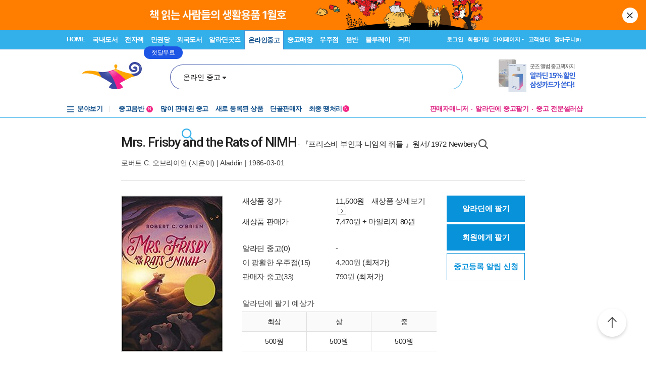

--- FILE ---
content_type: text/html; charset=utf-8
request_url: https://aladin.co.kr/shop/UsedShop/wuseditemall.aspx?ItemId=623172&TabType=3
body_size: 38488
content:


<html><head>
	<title>
		[알라딘]Mrs. Frisby and the Rats of NIMH
	</title>
    <link rel="canonical" href="https://www.aladin.co.kr/shop/UsedShop/wuseditemall.aspx?ItemId=623172" />
    <link rel="alternate" media="only screen and (max-width: 640px)" href="https://www.aladin.co.kr/m/museditemall.aspx?itemid=623172" />
    <link href="/css/style.css" rel="stylesheet" type="text/css" />
	<style type="text/css">
    .y_usedsmall { FONT-SIZE: 11px; COLOR: #676767; line-height:130%;}	
    .y_usedtabon { FONT-SIZE: 13px; COLOR: #16B4CC; line-height:130%; font-weight:bold;}
    .y_usedtaboff { FONT-SIZE: 13px; COLOR: #25FFFC; line-height:130%; font-weight:bold;}		
    .y_usedpoint {COLOR: #FF7300;}
	</style>
    <link href="/css/style.css" rel="stylesheet" type="text/css" />
    <link href="/Ucl_editor/css/main_footer.css" rel="stylesheet" type="text/css" />
    <link href="/Ucl_editor/css/phono_header.css" rel="stylesheet" type="text/css" />
    
    <link rel="stylesheet" type="text/css" href="/ucl_editor/standard/button.css" />
	<link rel="stylesheet" type="text/css" href="/ucl_editor/standard/table_tap_title.css" />
    <link rel="stylesheet" media="screen" type="text/css" href="/Ucl_editor/css/product_v2.css" />
    <link rel="stylesheet" media="screen" type="text/css" href="/Ucl_editor/css/basic_text.css" />
    
    <script type="text/javascript" src="/shop/common/allitemcheck.js"></script>
    <script type="text/javascript" src="/shop/common/basket_add.js?ver=202601201854"></script>
    <script type="text/javascript" src="/shop/common/safebasket_add.js"></script>		
    <script src="/js/jquery-1.4.2.min.js" type="text/javascript"></script>
	<script type="text/javascript">
        var $j = jQuery.noConflict();
	</script>
</head>
<body bgCcolor="#ffffff" leftMargin="0" topMargin="0" marginheight="0" marginwidth="0">
    
    








<script type="text/javascript" src="/js/jsdomain.js"></script>
<script type="text/javascript" src="/js/common.js?dummy=20230620"></script>
<script type="text/javascript" src="/js/prototype.js"></script>
<script type="text/javascript" src="/js/prototypeUtil.js?dummy=20200310"></script>
<script type="text/javascript" src="/js/alajax.js"></script>
<script type="text/javascript" src="/js/header.js?dummy=20200310"></script>
<script type="text/javascript" src="/js/music.js"></script>
<script type="text/javascript" src="/search/autocomplete/qsChk.js?dummy=20200310"></script>
<script type="text/javascript" src="/js/jquery-1.8.3.min.js"></script>

<link href="https://image.aladin.co.kr/img/home/aladin.ico" type="image/x-icon" rel="shortcut icon" />
<style type="text/css">
    body {
	    margin-left: 0px;
	    margin-top: 0px;
	    margin-right: 0px;
	    margin-bottom: 0px;
    }
    /*#global_set2_3 {float:left;text-align:center; }
    #global_set2_3 ul {}
    #global_set2_3 li { float:left;margin:0;padding:0;display:inline;list-style:none;font-size:0;height:28px;}
    #global_set2_3 li.set2se {width:1px; background:url(//image.aladin.co.kr/img/header/2011/global_set1_se.gif) right;}*/

    /*#re_topmenu_wrap {background:url(//image.aladin.co.kr/img/header/2011/header_menu_bg_new.gif) repeat-x; height:31px;}*/
    /*검색-키보드 확대시 대비한 css*/
    
    #global_search {background:url(//image.aladin.co.kr/img/header/bg_search.gif) no-repeat; width:535px; position:relative; top:28px; height:41px;}
    
    #global_search dl { float:left; width:78px; margin:12px 0 0 20px;}
    #global_search dt {background:url(//image.aladin.co.kr/img/header/i_arrdown.gif) no-repeat right 5px; color:#2f9ddc; font-weight:bold}
    #global_search img.arrow {position: absolute;right: 122px;top: 8px;}
    #global_search input { width: 280px; margin: 9px 0 0 12px; border: none; font: bold 16px 돋움; background: transparent; color:#006699;}
    #global_search input.searchBtn {width: 40px;height: 20px;position: absolute;right: 72px;top: 1px;}
    #global_search input.searchBtn2 {width: 53px;height: 13px;position: absolute;right:5px;top: 4px;}
</style>

<script type="text/javascript" src="/js/netfunnel.js?ver=202601201854" charset="UTF-8" ></script>
<script type="text/javascript" src="/js/NetfunnelSkinUtil.js?ver=202601201854" charset="UTF-8"></script>
<link type="text/css" href="/css/netfunnel.css?ver=202601201854" rel="stylesheet">
 
<script type="text/javascript">
    var $j = jQuery.noConflict();
    $j(document).ready(function () {




        $j('.mall_menu_img').hover(

            function () { $j(this).attr("src", $j(this).attr("src").replace(".gif", "_on.gif")); },
            function () { $j(this).attr("src", $j(this).attr("src").replace("_on.gif", ".gif")); }
        );
        $j('#headerTop_gnb li').hover(
            function () { $j($j(this).attr("id")).show(); },
            function () { $j($j(this).attr("id")).hide(); }
        );
        $j('#headerTop_util li').hover(
            function () { $j($j(this).attr("id")).show(); },
            function () { $j($j(this).attr("id")).hide(); }
        );
        $j('#head_layer_menu_container').hover(
            function () { $j("#head_layer_menu").show(); },
            function () { $j("#head_layer_menu").hide(); }
        );
        $j('ul.l_menu li').hover(
            function () { $j($j(this).attr("id")).show(); },
            function () { $j($j(this).attr("id")).hide(); }
        );
        $j('ul.r_menu li').hover(
            function () { $j($j(this).attr("id")).show(); },
            function () { $j($j(this).attr("id")).hide(); }
        );
        $j('#searchTargetDesc').hover(
            function () { $j("#searchTargetDropDown").show(); },
            function () { $j("#searchTargetDropDown").hide(); }
        );
        $j('#searchTargetDropDown').hover(
            function () { $j("#searchTargetDropDown").show(); },
            function () { $j("#searchTargetDropDown").hide(); }
        );
    });
</script>    

<!-- ClickTale Top part -->
<script type="text/javascript">
    var WRInitTime = (new Date()).getTime();
</script>
<!-- ClickTale end of Top part -->

<link href="/css/style.css?ver=20260120" rel="stylesheet" type="text/css">
<link href="/Ucl_editor/css/main_footer.css?ver=20260120" rel="stylesheet" type="text/css">
<link href="/ucl_editor/css/header_2011.css?dummy=20260120" rel="stylesheet" type="text/css">

    <style type="text/css">
        #Wa_header1_headerTop tr, #Wa_header1_headerTop td,
        #footer tr, #footer td{ text-align:left; }    
    </style>
    <!--[if IE]>
    <style type="text/css">
        #T { z-index:10;} 
    </style>
    <![endif]-->







<script type="text/javascript">
	/************* Search Word 광고 @visharp*******************/
	var swbanner_sw = null;
	var swbanner_swResetFlag = false;
	var swbanner_swBanner = [
{image: 'url(//image.aladin.co.kr/img/ad/banner/)', url:'/banner/wadbanner_redirect.aspx?PubBannerId=697944', adtext:'삼성카드가 쏜다! 알라딘 15% 할인'}]; 

	var swbanner_searchBannerIndex = 0;

    function swbanner_swReset(){
        if (!swbanner_swResetFlag) {
            swbanner_sw.value = '';
			//swbanner_sw.style.backgroundImage='';
			swbanner_swResetFlag = true;
		}
	}

	var swbanner_window_onload = function(){ 
		
		swbanner_sw = document.getElementById('SearchWord');
        if (!swbanner_sw) return;

        if (swbanner_swBanner.length < 1) return;

        swbanner_sw.value = swbanner_swBanner[swbanner_searchBannerIndex].adtext;

		//swbanner_sw.style.backgroundImage = swbanner_swBanner[swbanner_searchBannerIndex].image;
		//swbanner_sw.style.backgroundRepeat = "no-repeat";
		//swbanner_sw.style.backgroundAttachment = "scroll";
		addEvent2("swbanner_sw", "onclick", swbanner_swReset);
		addEvent2("swbanner_sw", "onkeydown", swbanner_swReset);
		// 아래 이벤트 적용시 광고문구가 바로 삭제되는 문제가 있어서 사용안함
		//addEvent2("swbanner_sw", "onfocus", swbanner_swReset);    
		//addEvent2("window", "onload", function (){ 
		//	if(!swbanner_swResetFlag) swbanner_sw.value="";
		//} );

        document.getElementById('QuickSearch').onsubmit = function () {
            if (swbanner_sw.value != '' && !swbanner_swResetFlag) {
			//if( swbanner_sw.value=='' && swbanner_sw.style.backgroundImage!=''){

				var goURL = swbanner_swBanner[swbanner_searchBannerIndex].url;

				// frameless.
				if(parent==this){
					location.href = goURL;
					return false;
				}

				try{
					// only one frame.
					if(parent.document.getElementById('ebookFrame')!=null){
						parent.location.href = goURL;
						return false;
					}
				} catch(e){ warn('0'+e); }


				try{
					// double frames
					if(parent.parent.document.getElementById('ebookFrame')!=null){
						parent.parent.location.href = goURL;
						return false;
					}
				} catch(e){ warn('1'+e); }

				location.href = goURL;  
				return false;
			}
			return true;
		};
	}

	function switchSearchBanner(){
        if (swbanner_swBanner.length < 1) return;
        if (!swbanner_sw) return;
        swbanner_swResetFlag = false;
        //swbanner_sw.value = "";
        swbanner_searchBannerIndex = (swbanner_searchBannerIndex + 1) % swbanner_swBanner.length;
        //swbanner_sw.style.backgroundImage = swbanner_swBanner[swbanner_searchBannerIndex].image;
        swbanner_sw.value = swbanner_swBanner[swbanner_searchBannerIndex].adtext;
	}
	/*************************/
</script>
















<div id="Wa_header1_headerTop">
	



<link rel="stylesheet" href="/ucl_editor/css/header_2011.css?ver=2026012018" />

<div id = "w_t_event" class="roof_bnwrap_new" style="background:#FF7E00; display:none;"><a href = "https://www.aladin.co.kr/m/mgoods.aspx" class="banner_box"><img src = "https://image.aladin.co.kr/img/bn/goods/2026/01/jan_goods_header.jpg" alt=""></a><div class="close"><a href = "#" alt="닫기" onclick="javascript:fn_hide_top_event('w_t_event');return false;">닫기</a></div></div>
<script type="text/javascript">
    if (getCookie("ala_w_t_event") != "hide")
        $j("#w_t_event").show();
    
    if (getCookie("ala_w_u_event") != "hide")
        $j("#w_u_event").show();
    
    function fn_hide_top_event(id)
    {
        setCookie('ala_'+id, "hide" , 1);
        $j("#"+id).hide();
    }

    function fn_addParam() {
        if (!document || !document.getElementsByTagName || !document.getElementById) return;

        var obj = document.getElementById('w_t_event');
        if (!obj) return;

        try {
            var aTags = obj.getElementsByTagName('a');

            var param = 'we';

            // 조건 체크: href가 max.aladin.co.kr 포함 시 param을 'wetop'로 변경
            for (var i = 0; i < aTags.length; i++) {
                var href = aTags[i].getAttribute('href');
                if (href && href.indexOf('max.aladin.co.kr') !== -1) {
                    param = 'wetop';
                    break; 
                }
            }

            addParamInLinks(aTags, param);
        } catch (exxx) { }
    }

    $j(document).ready(function () {
        fn_addParam();
    });
</script>


<div class="aladin_header_wrap new ">


	<div class="headertop">
        <div class="inner">
            <ul class="gnb" id="headerTop_gnb">
				<li class="home"><a href="https://www.aladin.co.kr/home/welcome.aspx" title="HOME" >HOME</a></li><li id="#head_book_layer"><a href="https://www.aladin.co.kr/home/wbookmain.aspx" title="국내도서" >국내도서</a>

  <div id="head_book_layer" class="header_layer_box" style="display: none;"> 
    <div class="category">
        <h3><a href="https://www.aladin.co.kr/home/wbookmain.aspx">국내도서</a></h3>
        <ul>
            <li><a href="https://www.aladin.co.kr/shop/wbrowse.aspx?CID=55890">건강/취미</a></li>
            <li><a href="https://www.aladin.co.kr/shop/wbrowse.aspx?CID=170"><strong>경제경영</strong></a></li>
            <li><a href="https://www.aladin.co.kr/shop/wbrowse.aspx?CID=34582">공무원 수험서</a></li>
            <li><a href="https://www.aladin.co.kr/shop/wbrowse.aspx?CID=987">과학</a></li>
            
                <li><a href="https://www.aladin.co.kr/shop/wbrowse.aspx?CID=4395">달력/기타</a></li>
            
            <li><a href="https://www.aladin.co.kr/shop/wbrowse.aspx?CID=8257">대학교재</a></li>
            
                <li><a href="https://www.aladin.co.kr/shop/wbrowse.aspx?CID=2551">만화</a></li>
            
            <li><a href="https://www.aladin.co.kr/shop/wbrowse.aspx?CID=798">사회과학</a></li>
            <li><a href="https://www.aladin.co.kr/shop/wbrowse.aspx?CID=1"><strong>소설/시/희곡</strong></a></li>
            <li><a href="https://www.aladin.co.kr/shop/wbrowse.aspx?CID=1383"><strong>수험서/자격증</strong></a></li>
        </ul>
        <ul>
            
                <li><a href="https://www.aladin.co.kr/shop/wbrowse.aspx?CID=1108"><strong>어린이</strong></a></li>
            
            <li><a href="https://www.aladin.co.kr/shop/wbrowse.aspx?CID=55889">에세이</a></li>
            <li><a href="https://www.aladin.co.kr/shop/wbrowse.aspx?CID=1196">여행</a></li>
            <li><a href="https://www.aladin.co.kr/shop/wbrowse.aspx?CID=74">역사</a></li>
            <li><a href="https://www.aladin.co.kr/shop/wbrowse.aspx?CID=517">예술/대중문화</a></li>
            <li><a href="https://www.aladin.co.kr/shop/wbrowse.aspx?CID=1322">외국어</a></li>
            <li><a href="https://www.aladin.co.kr/shop/wbrowse.aspx?CID=1230">요리/살림</a></li>
            
                <li><a href="https://www.aladin.co.kr/shop/wbrowse.aspx?CID=13789">유아</a></li>
            
            <li><a href="https://www.aladin.co.kr/shop/wbrowse.aspx?CID=656"><strong>인문학</strong></a></li>
            <li><a href="https://www.aladin.co.kr/shop/wbrowse.aspx?CID=336">자기계발</a></li>
        </ul>
        <ul>
            <li><a href="https://www.aladin.co.kr/shop/wbrowse.aspx?CID=2913">잡지</a></li>
            <li><a href="https://www.aladin.co.kr/shop/wbrowse.aspx?CID=112011">장르소설</a></li>
            
                <li><a href="https://www.aladin.co.kr/shop/wbrowse.aspx?CID=17195">전집/중고전집</a></li>
            
            <li><a href="https://www.aladin.co.kr/shop/wbrowse.aspx?CID=1237">종교/역학</a></li>
            <li><a href="https://www.aladin.co.kr/shop/wbrowse.aspx?CID=2030">좋은부모</a></li>
            <li><a href="https://www.aladin.co.kr/shop/wbrowse.aspx?CID=1137">청소년</a></li>
            <li><a href="https://www.aladin.co.kr/shop/wbrowse.aspx?CID=351">컴퓨터/모바일</a></li>
            
                <li><a href="https://www.aladin.co.kr/shop/wbrowse.aspx?CID=50246"><strong>초등학교참고서</strong></a></li>
                <li><a href="https://www.aladin.co.kr/shop/wbrowse.aspx?CID=76000">중학교참고서</a></li>
                <li><a href="https://www.aladin.co.kr/shop/wbrowse.aspx?CID=76001"><strong>고등학교참고서</strong></a></li>
            
        </ul>
        <ul>
            <li><a href='https://www.aladin.co.kr/shop/common/wbest.aspx?BranchType=1'>베스트셀러</a></li>
            <li><a href='https://www.aladin.co.kr/shop/common/wnew.aspx?BranchType=1'>새로나온책</a></li>
            <li><a href='https://www.aladin.co.kr/shop/book/wHotSale.aspx'>재정가도서</a></li>
            
                <li><a href='https://www.aladin.co.kr/events/wevent_main.aspx'>이벤트</a></li>
                <li><a href='https://www.aladin.co.kr/m/BookFund/Main.aspx'>독자북펀드</a></li>
            
        </ul>
    </div>
    
    <div>
      <div class="banner"> 
	      <a href="https://www.aladin.co.kr/events/wevent.aspx?EventId=301282"><img src="https://image.aladin.co.kr/img/bn/book/2026/01/260114_january2_hlayer.png" style="width:373px;height:237px;"></a>

      </div>
    </div>
    
  </div>


</li><li id="#head_ebook_layer"><a href="https://www.aladin.co.kr/home/webookmain.aspx?browse=1" title="전자책 " >전자책</a>

<div id="head_ebook_layer" class="header_layer_box" style="display: none;"> 
  <div class="category">
      <h3><a href="https://www.aladin.co.kr/home/webookmain.aspx">전자책</a></h3>
      <ul>
          <li><a href="https://www.aladin.co.kr/shop/wbrowse.aspx?CID=56388">건강/취미</a></li>
          <li><a href="https://www.aladin.co.kr/shop/wbrowse.aspx?CID=38398"><strong>경제경영</strong></a></li>
          <li><a href="https://www.aladin.co.kr/shop/wbrowse.aspx?CID=38405">과학</a></li>
          
              <li><a href="https://www.aladin.co.kr/shop/wbrowse.aspx?CID=56548"><strong>라이트노벨</strong></a></li>  
          
          <li><a href="https://www.aladin.co.kr/shop/wbrowse.aspx?CID=56555"><strong>로맨스</strong></a></li>
          
              <li><a href="https://www.aladin.co.kr/shop/wbrowse.aspx?CID=38416"><strong>만화</strong></a></li>
          
          <li><a href="https://www.aladin.co.kr/shop/wbrowse.aspx?CID=38404"><strong>사회과학</strong></a></li>
          <li><a href="https://www.aladin.co.kr/shop/wbrowse.aspx?CID=38396"><strong>소설/시/희곡</strong></a></li>
          
              <li><a href="https://www.aladin.co.kr/shop/wbrowse.aspx?CID=38406">어린이</a></li>  
          
      </ul>
      <ul>
          <li><a href="https://www.aladin.co.kr/shop/wbrowse.aspx?CID=56387"><strong>에세이</strong></a></li>
          <li><a href="https://www.aladin.co.kr/shop/wbrowse.aspx?CID=38408">여행</a></li>
          <li><a href="https://www.aladin.co.kr/shop/wbrowse.aspx?CID=38397">역사</a></li>
          <li><a href="https://www.aladin.co.kr/shop/wbrowse.aspx?CID=38402">예술/대중문화</a></li>
          <li><a href="https://www.aladin.co.kr/shop/wbrowse.aspx?CID=38411">외국어</a></li>
          <li><a href="https://www.aladin.co.kr/shop/wbrowse.aspx?CID=38409">요리/살림</a></li>
          <li><a href="https://www.aladin.co.kr/shop/wbrowse.aspx?CID=38403"><strong>인문학</strong></a></li>
          <li><a href="https://www.aladin.co.kr/shop/wbrowse.aspx?CID=38400"><strong>자기계발</strong></a></li>
          <li><a href="https://www.aladin.co.kr/shop/wbrowse.aspx?CID=38413">좋은부모</a></li>
          <li><a href="https://www.aladin.co.kr/shop/wbrowse.aspx?CID=38407">청소년</a></li>
      </ul>
      <ul>
          <li><a href="https://www.aladin.co.kr/shop/wbrowse.aspx?CID=78871">판타지/무협</a></li>
          <li><a href="https://www.aladin.co.kr/shop/wbrowse.aspx?CID=139379"><strong>BL</strong></a></li>
          
              <li><a href="https://www.aladin.co.kr/shop/wbrowse.aspx?CID=158585"><strong>오디오북</strong></a></li>
          
      </ul>
      <ul>
          <li><a href='https://www.aladin.co.kr/shop/common/wbest.aspx?BranchType=9&BestType=EBookBestseller'>베스트셀러</a></li>
          <li><a href='https://www.aladin.co.kr/shop/common/wnew.aspx?BranchType=9'>새로나온eBook</a></li>
          <li><a href='https://www.aladin.co.kr/shop/wRentEBook.aspx?IsRentable=1'>대여eBook</a></li>
          <li><a href='https://www.aladin.co.kr/shop/wEbookSerial.aspx?EbookSerial=1&CID=178781'>연재eBook</a></li>
      </ul>
  </div>
    
    <div>
      <div class="banner"> 
        <a href="https://aladin.co.kr/events/wevent.aspx?EventId=206398"><img src="https://image.aladin.co.kr/img/bn/ebook/2023/01/210629_eonly_hlayer.jpg" ></a>

      </div>
    </div>
    
</div>


</li><li><a href="https://max.aladin.co.kr/main">만권당</a><div class="man_label" style="left: 160px;"> <a href="https://max.aladin.co.kr/main"><span>첫달무료</span><span>무제한독서</span></a></div></li><li id="#head_foreign_layer"><a href="https://www.aladin.co.kr/home/wforeignmain.aspx" title="외국도서" >외국도서</a>

  <div id="head_foreign_layer" class="header_layer_box" style="display: none;"> 
      <div class="category titstyle">
          
          <h3><a href="https://www.aladin.co.kr/home/wforeignmain.aspx">외국도서</a></h3>
          <div>
              <h4>영미도서</h4>
              <ul>
                  <li><a href="https://www.aladin.co.kr/shop/wbrowse.aspx?CID=90861">ELT/어학/사전</a></li>
                  <li><a href="https://www.aladin.co.kr/shop/wbrowse.aspx?CID=90831">가정/원예/인테리어</a></li>
                  <li><a href="https://www.aladin.co.kr/shop/wbrowse.aspx?CID=90833">건강/스포츠</a></li>
                  <li><a href="https://www.aladin.co.kr/shop/wbrowse.aspx?CID=90835">경제경영</a></li>
                  <li><a href="https://www.aladin.co.kr/shop/wbrowse.aspx?CID=90836">공예/취미/수집</a></li>
                  
                      <li><a href="https://www.aladin.co.kr/shop/wbrowse.aspx?CID=90840">만화</a></li>
                  
                  <li><a href="https://www.aladin.co.kr/shop/wbrowse.aspx?CID=90842">소설/시/희곡</a></li>
                  <li><a href="https://www.aladin.co.kr/shop/wbrowse.aspx?CID=90846">여행</a></li>
                  <li><a href="https://www.aladin.co.kr/shop/wbrowse.aspx?CID=90847">역사</a></li>
                  <li><a href="https://www.aladin.co.kr/shop/wbrowse.aspx?CID=90850">요리</a></li>
                  <li><a href="https://www.aladin.co.kr/shop/wbrowse.aspx?CID=90853">인문/사회</a></li>
                  <li><a href="https://www.aladin.co.kr/shop/wbrowse.aspx?CID=90857">종교/명상/점술</a></li>
                  <li><a href="https://www.aladin.co.kr/shop/wbrowse.aspx?CID=90858">청소년</a></li>
                  <li><a href="https://www.aladin.co.kr/shop/wbrowse.aspx?CID=25557">해외잡지</a></li>
              </ul>
          </div>
          <div>
              <h4>대학교재/전문서</h4>
              <ul>
                  <li><a href="https://www.aladin.co.kr/shop/wbrowse.aspx?CID=90834">건축/디자인</a></li>
                  <li><a href="https://www.aladin.co.kr/shop/wbrowse.aspx?CID=90837">교육/자료</a></li>
                  <li><a href="https://www.aladin.co.kr/shop/wbrowse.aspx?CID=90838">기술공학</a></li>
                  <li><a href="https://www.aladin.co.kr/shop/wbrowse.aspx?CID=90841">법률</a></li>
                  <li><a href="https://www.aladin.co.kr/shop/wbrowse.aspx?CID=90843">수험서</a></li>
                  <li><a href="https://www.aladin.co.kr/shop/wbrowse.aspx?CID=90844">언어학</a></li>
                  <li><a href="https://www.aladin.co.kr/shop/wbrowse.aspx?CID=90848">예술/대중문화</a></li>
                  <li><a href="https://www.aladin.co.kr/shop/wbrowse.aspx?CID=90852">의학</a></li>
                  <li><a href="https://www.aladin.co.kr/shop/wbrowse.aspx?CID=90855">자연과학</a></li>
                  <li><a href="https://www.aladin.co.kr/shop/wbrowse.aspx?CID=90859">컴퓨터</a></li>
              </ul>
          </div>
          <div>
              <h4><a href="https://www.aladin.co.kr/shop/wbrowse.aspx?CID=28253" class="arr">기타 언어권</a></h4>
              <ul>
                  <li><a href="https://www.aladin.co.kr/shop/wbrowse.aspx?CID=28255">독일 도서</a></li>
                  <li><a href="https://www.aladin.co.kr/shop/wbrowse.aspx?CID=28254">스페인 도서</a></li>
                  <li><a href="https://www.aladin.co.kr/shop/wbrowse.aspx?CID=28492">중국 도서</a></li>
              </ul>
          </div>
          
          <div>
              <h4><a href="https://www.aladin.co.kr/shop/wbrowse.aspx?CID=106165" class="arr">어린이</a></h4>
              <ul>
                  <li><a href="https://www.aladin.co.kr/shop/wbrowse.aspx?CID=106168">그림책</a></li>
                  <li><a href="https://www.aladin.co.kr/shop/wbrowse.aspx?CID=106171">동화책</a></li>
                  <li><a href="https://www.aladin.co.kr/shop/wbrowse.aspx?CID=106172">리더스</a></li>
                  <li><a href="https://www.aladin.co.kr/shop/wbrowse.aspx?CID=106176">영어학습</a></li>
                  <li><a href="https://www.aladin.co.kr/shop/wbrowse.aspx?CID=106181">챕터북</a></li>
                  <li><a href="https://www.aladin.co.kr/shop/wbrowse.aspx?CID=106185">코스북</a></li>
              </ul>
          </div>
          
          <div>
              <h4><a href="https://www.aladin.co.kr/shop/wbrowse.aspx?CID=28261" class="arr">일본도서</a></h4>
              <ul>
                  <li><a href="https://www.aladin.co.kr/shop/wbrowse.aspx?CID=28262">문학</a></li>
                  
                      <li><a href="https://www.aladin.co.kr/shop/wbrowse.aspx?CID=115123">애니메이션 굿즈</a></li>
                  
                  <li><a href="https://www.aladin.co.kr/shop/wbrowse.aspx?CID=28402">잡지</a></li>
                  
                      <li><a href="https://www.aladin.co.kr/shop/wbrowse.aspx?CID=28375">코믹</a></li>
                  
                  <li><a href="/shop/common/wbest.aspx?BranchType=7">베스트셀러</a></li>
                  <li><a href="/shop/common/wnew.aspx?BranchType=7">새로나온책</a></li>
                  <li><a href="/events/wevent.aspx?EventId=251361">특가도서</a></li>
                  <li><a href="/events/wevent_main_foreign.aspx">이벤트</a></li>
                  <li><a href="https://www.aladin.co.kr/shop/wbrowse.aspx?CID=67970" class="pink_t"><strong>LEXILE 지수별<br>원서 읽기</strong></a></li>
              </ul>
          </div>
                                                                                     
      </div> 
    
    <div>
      <div class="banner"> 
        <a href="https://www.aladin.co.kr/events/wevent.aspx?EventId=284571"><img src="https://image.aladin.co.kr/img/bn/foreign/2026/01/fbooks_bigsales_hlayer.jpg" ></a>

      </div>
    </div>  
    
</div>
</li><li id="#head_gift_layer"><a href="https://www.aladin.co.kr/home/wonlymain.aspx" title="알라딘굿즈" >알라딘굿즈</a>
<div id="head_gift_layer" class="header_layer_box" style="display: none;"> 
    <div class="category">
        <h3><a href="https://www.aladin.co.kr/home/wonlymain.aspx">알라딘굿즈</a></h3>
        <ul>
            <li><a href="https://www.aladin.co.kr/shop/wbrowse.aspx?CID=184418&BrowseTarget=List&ViewType=Detail">가방.파우치</a></li>
            <li><a href="https://www.aladin.co.kr/shop/wbrowse.aspx?CID=184416&BrowseTarget=List&ViewType=Detail">데스크용품</a></li>
            <li><a href="https://www.aladin.co.kr/shop/wbrowse.aspx?CID=184414&BrowseTarget=List&ViewType=Detail">독서용품</a></li>
            <li><a href="https://www.aladin.co.kr/shop/wbrowse.aspx?CID=184417&BrowseTarget=List&ViewType=Detail">디지털</a></li>
            <li><a href="https://www.aladin.co.kr/shop/wbrowse.aspx?CID=184420&BrowseTarget=List&ViewType=Detail">리빙·키친</a></li>
            <li><a href="https://www.aladin.co.kr/shop/wbrowse.aspx?CID=183641&BrowseTarget=List&ViewType=Detail">문구</a></li>
            <li><a href="https://www.aladin.co.kr/shop/wbrowse.aspx?CID=184419&BrowseTarget=List&ViewType=Detail">생활용품</a></li>
            <li><a href="https://www.aladin.co.kr/shop/wbrowse.aspx?CID=184421&BrowseTarget=List&ViewType=Detail">의류·잡화</a></li>
        </ul>
        <ul>
            <li><a href="https://www.aladin.co.kr/shop/wbrowse.aspx?CID=184476&BrowseTarget=List&ViewType=Detail">노트</a></li>
            <li><a href="https://www.aladin.co.kr/shop/wbrowse.aspx?CID=184485&BrowseTarget=List&ViewType=Detail">독서대</a></li>
            <li><a href="https://www.aladin.co.kr/shop/wbrowse.aspx?CID=184491&BrowseTarget=List&ViewType=Detail">북마크</a></li>
            <li><a href="https://www.aladin.co.kr/shop/wbrowse.aspx?CID=184492&BrowseTarget=List&ViewType=Detail">북커버</a></li>
            <li><a href="https://www.aladin.co.kr/shop/wbrowse.aspx?CID=184502&BrowseTarget=List&ViewType=Detail">사무용품</a></li>
            <li><a href="https://www.aladin.co.kr/shop/wbrowse.aspx?CID=184494&BrowseTarget=List&ViewType=Detail">조명</a></li>
            <li><a href="https://www.aladin.co.kr/shop/wbrowse.aspx?CID=184512&BrowseTarget=List&ViewType=Detail">파우치</a></li>
            <li><a href="https://www.aladin.co.kr/shop/wbrowse.aspx?CID=184479&BrowseTarget=List&ViewType=Detail">필기구</a></li>
        </ul>
        <ul>
            <li><a href="https://www.aladin.co.kr/shop/wbrowse.aspx?CID=144461&BrowseTarget=List&ViewType=Detail">피너츠</a></li>
            <li><a href="https://www.aladin.co.kr/shop/wbrowse.aspx?CID=237514&BrowseTarget=List&ViewType=Detail">전통문양</a></li>
	    <li><a href="https://www.aladin.co.kr/shop/wbrowse.aspx?CID=155291&BrowseTarget=List&ViewType=Detail">고양이</a></li>
            <li><a href="https://www.aladin.co.kr/shop/wbrowse.aspx?CID=184945&BrowseTarget=List&ViewType=Detail">우주</a></li>
	    <li><a href="https://www.aladin.co.kr/shop/wbrowse.aspx?CID=237515&BrowseTarget=List&ViewType=Detail">명화</a></li>
            <li><a href="https://www.aladin.co.kr/shop/wbrowse.aspx?CID=155293&BrowseTarget=List&ViewType=Detail">앨리스</a></li>
        </ul>
        <ul>
            <li><a href="/shop/common/wbest.aspx?BranchType=5">베스트셀러</a></li>
            <li><a href="/m/mgoods.aspx"><strong>생활용품연구소</strong></a></li>
            <li><a href="/events/wevent.aspx?EventId=209265">알라딘 문방구</a></li>
            <li><a href="/shop/wbrowse.aspx?CID=181771">굿즈한정할인</a></li>
        </ul>
    </div>
    
    <div>
        <div class="banner">
            <a href="https://www.aladin.co.kr/m/mgoods.aspx"><img src="https://image.aladin.co.kr/img/bn/goods/2026/01/jan_goods_hlayer.jpg" ></a>

        </div>
    </div>
    
</div>
</li><li id="#head_used_layer"><a href="https://www.aladin.co.kr/home/wusedshopmain.aspx" title="온라인중고" class="on ">온라인중고</a>

                            <div id="head_used_layer" class="header_layer_box" style="display: none;"> 
                                <div class="category">
                                    <h3><a href="https://www.aladin.co.kr/home/wusedshopmain.aspx">온라인중고</a></h3>
                                    <ul>
                                        <li><a href='https://www.aladin.co.kr/shop/wbrowse.aspx?CID=170&ItemType=100'>경제경영</a></li>
                                        
                                            <li><a href='https://www.aladin.co.kr/shop/wbrowse.aspx?CID=2551&ItemType=100'>만화</a></li>
                                        
                                        <li><a href='https://www.aladin.co.kr/shop/wbrowse.aspx?CID=798&ItemType=100'>사회과학</a></li>
                                        <li><a href='https://www.aladin.co.kr/shop/wbrowse.aspx?CID=1&ItemType=100'>소설/시/희곡</a></li>
                                        <li><a href='https://www.aladin.co.kr/shop/wbrowse.aspx?CID=1383&ItemType=100'>수험서/자격증</a></li>
                                        
                                            <li><a href='https://www.aladin.co.kr/shop/wbrowse.aspx?CID=1108&ItemType=100'>어린이</a></li>
                                        
                                        <li><a href='https://www.aladin.co.kr/shop/wbrowse.aspx?CID=55889&ItemType=100'><strong>에세이</strong></a></li>
                                        <li><a href='https://www.aladin.co.kr/shop/wbrowse.aspx?CID=74&ItemType=100'>역사</a></li>
                                        <li><a href='https://www.aladin.co.kr/shop/wbrowse.aspx?CID=517&ItemType=100'>예술/대중문화</a></li>
                                    </ul>
                                    <ul>
                                        <li><a href='https://www.aladin.co.kr/shop/wbrowse.aspx?CID=1322&ItemType=100'>외국어</a></li>
                                        <li><a href='https://www.aladin.co.kr/shop/wbrowse.aspx?CID=1230&ItemType=100'>요리/살림</a></li>
                                        
                                            <li><a href='https://www.aladin.co.kr/shop/wbrowse.aspx?CID=13789&ItemType=100'>유아</a></li>
                                        
                                        <li><a href='https://www.aladin.co.kr/shop/wbrowse.aspx?CID=656&ItemType=100'>인문학</a></li>
                                        <li><a href='https://www.aladin.co.kr/shop/wbrowse.aspx?CID=336&ItemType=100'>자기계발</a></li>
                                        <li><a href='https://www.aladin.co.kr/shop/wbrowse.aspx?CID=1237&ItemType=100'>종교/역학</a></li>
                                        <li><a href='https://www.aladin.co.kr/shop/wbrowse.aspx?CID=2030&ItemType=100'>좋은부모</a></li>
                                        <li><a href='https://www.aladin.co.kr/shop/wbrowse.aspx?CID=1137&ItemType=100'>청소년</a></li>
                                        <li><a href='https://www.aladin.co.kr/shop/wbrowse.aspx?CID=351&ItemType=100'>컴퓨터/모바일</a></li>
                                    </ul>
                                    <ul>
                                        <li><a href='https://www.aladin.co.kr/shop/wbrowse.aspx?CID=0&itemtype=100' class="arr"><strong>중고 국내도서</strong></a></li>
                                        
                                            <li>
                                                <a href='https://www.aladin.co.kr/shop/wbrowse.aspx?CID=0&itemtype=101' class="arr"><strong>중고 
                                                음반</strong></a>
                                            </li>
                                            <li>
                                                <a href='https://www.aladin.co.kr/shop/wbrowse.aspx?CID=0&itemtype=102' class="arr"><strong>중고 
                                                DVD/블루레이</strong></a>
                                            </li>
                                        
		                                    <li>
                                                <a href='https://www.aladin.co.kr/shop/wbrowse.aspx?CID=0&itemtype=106' class="arr"><strong>중고  외국도서</strong></a>
                                            </li>
                                         
                                    </ul>
                                    <ul>
                                        <li><a href='https://www.aladin.co.kr/shop/common/wbest.aspx?BranchType=6&BestType=AladinB2CUsedBest'>많이 판매된 중고</a></li>
                                        <li><a href='https://www.aladin.co.kr/shop/common/wnew.aspx?BranchType=6'>새로 등록된 상품</a></li>
                                        <li><a href='https://www.aladin.co.kr/shop/common/wbest.aspx?BranchType=6&BestType=DailyUsedBest'>어제 베스트 중고</a></li>
                                        
                                            <li><a href='https://www.aladin.co.kr/shop/common/wbest.aspx?BranchType=6&BestType=YearlyUsedBest'>역대 베스트 중고</a></li>
                                            <li><a href='https://www.aladin.co.kr/events/wevent.aspx?EventId=234029'>최종 땡처리</a></li>
                                            <li><a href='https://www.aladin.co.kr/scm/usedshop/wfavorite.aspx'>단골 판매자 보기</a></li>
                                        
                                    </ul>
                                    
                                    <ul>
                                        <li><a href='https://www.aladin.co.kr/scm/wmain.aspx' rel="nosublink" class="pink_t"><strong>판매자매니저</strong></a></li>
                                        <li><a href='https://www.aladin.co.kr/shop/usedshop/wc2b_gate_step2.aspx?search=1'>알라딘에 중고팔기</a></li>
                                        <li><a href='https://www.aladin.co.kr/shop/usedshop/wc2b_gate.aspx'>판매가능여부 &<br> 판매가격 확인하기</a></li>
                                        <li><a href='https://www.aladin.co.kr/cs_center/wcs_faq_list.aspx?CategoryId=237&UpperId=237'>온라인중고FAQ</a></li>
                                    </ul>
                                    
                                </div>
    
    <div>
	    <div class="banner">
		    <a href="https://www.aladin.co.kr/events/wevent.aspx?EventId=171605"><img src="https://image.aladin.co.kr/img/bn/used/2026/01/layer_260109_used.jpg" ></a>

      </div>
    <div>         
    
  </div>
</li><li id="#head_usedstore_layer"><a href="https://www.aladin.co.kr/usedstore/wgate.aspx" title="중고매장" >중고매장</a>

<script type="text/javascript">
    function AlertHerf(offcode, shopCode) {
        if (shopCode == 844638) {
            if (new Date().getTime() < 1763218800000) { // 11/16일전까지
                alert("영업종료일 : 10월 12일 \n이전 위치 : 마산시외버스터미널 \n오픈예정일 : 11월 중순 \n\n마산시외버스터미널에서 다시 만나요.");
            }
            else {
                location.href = '/usedstore/wstoremain.aspx?offcode=' + offcode;
            }
        }
        else if (shopCode == 474751) {
            if (new Date().getTime() < 1763305200000) { //17일 전까지
                alert("영업종료일 : 11월 16일 \n이전 위치 : 롯데마트 계양점 4층 \n오픈예정일 : 11월24일 \n\n계양롯데마트점에서 다시 만나요.");
                location.href = '/usedstore/wstoremain.aspx?offcode=' + offcode;
            }
            if (new Date().getTime() > 1763305200000 && new Date().getTime() < 1763910000000) { //17~23일까지
                alert("영업종료일 : 11월 16일 \n이전 위치 : 롯데마트 계양점 4층 \n오픈예정일 : 11월24일 \n\n계양롯데마트점에서 다시 만나요.");
            }
            else {
                location.href = '/usedstore/wstoremain.aspx?offcode=' + offcode;
            }
        }
    }

</script>

<div id="head_usedstore_layer" class="header_layer_box" style="display: none;"> 
    <div class="category titstyle">
        <h3><a href="https://www.aladin.co.kr/usedstore/wgate.aspx">중고매장</a></h3>
        <div>
            <h4>서울</h4>
            <ul>
                <li><a href='https://www.aladin.co.kr/usedstore/wstoremain.aspx?offcode=sinsa'>가로수길점</a></li>
                <li><a href='https://www.aladin.co.kr/usedstore/wstoremain.aspx?offcode=Gangnam' class="new">강남역7번출구점</a></li>
                <li><a href='https://www.aladin.co.kr/usedstore/wstoremain.aspx?offcode=Gangseo'>강서홈플러스점</a></li>
                <li><a href='https://www.aladin.co.kr/usedstore/wstoremain.aspx?offcode=geondae'>건대점</a></li>
                <li><a href='https://www.aladin.co.kr/usedstore/wstoremain.aspx?offcode=guro'>구로디지털단지역점</a></li>
                <li><a href='https://www.aladin.co.kr/usedstore/wstoremain.aspx?offcode=nowonstn'>노원역점</a></li>
                <li><a href='https://www.aladin.co.kr/usedstore/wstoremain.aspx?offcode=daehakro'>대학로점</a></li>
                <li><a href='https://www.aladin.co.kr/usedstore/wstoremain.aspx?offcode=mokdong'>목동점</a></li>
                <li><a href='https://www.aladin.co.kr/usedstore/wstoremain.aspx?offcode=snue'>서울대입구역점</a></li>
                <li><a href='https://www.aladin.co.kr/usedstore/wstoremain.aspx?offcode=suyu'>수유점</a></li>
                <li><a href='https://www.aladin.co.kr/usedstore/wstoremain.aspx?offcode=sinnonhyeon'>신논현점</a></li>
                <li><a href='https://www.aladin.co.kr/usedstore/wstoremain.aspx?offcode=sillim'>신림점</a></li>
                <li><a href='https://www.aladin.co.kr/usedstore/wstoremain.aspx?offcode=sinchon'>신촌점</a></li>
                <li><a href='https://www.aladin.co.kr/usedstore/wstoremain.aspx?offcode=yeonsinnae'>연신내점</a></li>
            </ul>
            <ul>
                <li><a href='https://www.aladin.co.kr/usedstore/wstoremain.aspx?offcode=yeongdeungpo'>영등포점</a></li>
                <li><a href='https://www.aladin.co.kr/usedstore/wstoremain.aspx?offcode=isu'>이수역점</a></li>
                <li><a href='https://www.aladin.co.kr/usedstore/wstoremain.aspx?offcode=jamsil' class="newbook">잠실롯데월드타워점</a></li>
                <li><a href='https://www.aladin.co.kr/usedstore/wstoremain.aspx?offcode=sincheon'>잠실새내역점</a></li>
                <li><a href='https://www.aladin.co.kr/usedstore/wstoremain.aspx?offcode=jongno' class="new">종로점</a></li>
                <li><a href='https://www.aladin.co.kr/usedstore/wstoremain.aspx?offcode=cheonho'>천호점</a></li>
                <li><a href='https://www.aladin.co.kr/usedstore/wstoremain.aspx?offcode=hapjeong'>합정점</a></li>
            </ul>
        </div>
        <div>
            <h4>경기</h4>
            <ul>
                <li><a href='https://www.aladin.co.kr/usedstore/wstoremain.aspx?offcode=d2'>동탄2하나로마트점</a></li>
                <li><a href='https://www.aladin.co.kr/usedstore/wstoremain.aspx?offcode=dongtan'>동탄점</a></li>
                <li><a href='https://www.aladin.co.kr/usedstore/wstoremain.aspx?offcode=beomgye'>범계점</a></li>
                <li><a href='https://www.aladin.co.kr/usedstore/wstoremain.aspx?offcode=bucheon'>부천점</a></li>
                <li><a href='https://www.aladin.co.kr/usedstore/wstoremain.aspx?offcode=bundang'>분당서현점</a></li>
                <li><a href='https://www.aladin.co.kr/usedstore/wstoremain.aspx?offcode=yatap'>분당야탑점</a></li>
                <li><a href='https://www.aladin.co.kr/usedstore/wstoremain.aspx?offcode=sanbon'>산본점</a></li>
                <li><a href='https://www.aladin.co.kr/usedstore/wstoremain.aspx?offcode=suwon2'>수원시청역점</a></li>
                <li><a href='https://www.aladin.co.kr/usedstore/wstoremain.aspx?offcode=suwon'>수원점</a></li>
                <li><a href='https://www.aladin.co.kr/usedstore/wstoremain.aspx?offcode=suji'>수지점</a></li>
                <li><a href='https://www.aladin.co.kr/usedstore/wstoremain.aspx?offcode=gojan'>안산고잔점</a></li>
                <li><a href='https://www.aladin.co.kr/usedstore/wstoremain.aspx?offcode=uijeongbu'>의정부홈플러스점</a></li>
                <li><a href='https://www.aladin.co.kr/usedstore/wstoremain.aspx?offcode=ilsan' class="newbook">일산점</a></li>
                <li><a href='https://www.aladin.co.kr/usedstore/wstoremain.aspx?offcode=pyeongtaek'>평택점</a></li>
                <li><a href='https://www.aladin.co.kr/usedstore/wstoremain.aspx?offcode=hwajeong'>화정점</a></li>
            </ul>
        </div>
        <div>
            <h4>광역시 등</h4>
            <ul>
                <li><a href='https://www.aladin.co.kr/usedstore/wstoremain.aspx?offcode=sangmu'>광주상무점</a></li>
                <li><a href='https://www.aladin.co.kr/usedstore/wstoremain.aspx?offcode=gwangju'>광주충장로점</a></li>
                <li><a href='https://www.aladin.co.kr/usedstore/wstoremain.aspx?offcode=gimhae'>김해점</a></li>
                <li><a href='https://www.aladin.co.kr/usedstore/wstoremain.aspx?offcode=daegu'>대구동성로점</a></li>
                <li><a href='https://www.aladin.co.kr/usedstore/wstoremain.aspx?offcode=daegubeomeo' class="new">대구범어역점</a></li>
                <li><a href='https://www.aladin.co.kr/usedstore/wstoremain.aspx?offcode=sangin'>대구상인점</a></li>
                <li><a href='https://www.aladin.co.kr/usedstore/wstoremain.aspx?offcode=daejeoncityhall'>대전시청역점</a></li>
                <li><a href='https://www.aladin.co.kr/usedstore/wstoremain.aspx?offcode=daejeon'>대전은행점</a></li>
                <li><a href='https://www.aladin.co.kr/usedstore/wstoremain.aspx?offcode=edaegu'>동대구역점</a></li>
                
                <li><a href='javascript:AlertHerf("masan",844638);'>마산시외버스터미널점</a></li>
                <li><a href='https://www.aladin.co.kr/usedstore/wstoremain.aspx?offcode=killy'>부산경성대 부경대역점</a></li>
                <li><a href='https://www.aladin.co.kr/usedstore/wstoremain.aspx?offcode=deokcheon'>부산덕천점</a></li>
                
                <li><a href='https://www.aladin.co.kr/usedstore/wstoremain.aspx?offcode=seomyeun'>부산서면역점</a></li>
                <li><a href='https://www.aladin.co.kr/usedstore/wstoremain.aspx?offcode=centum'>부산센텀점</a></li>
            </ul>
        </div>
        <div>
            <ul>
                <li><a href='https://www.aladin.co.kr/usedstore/wstoremain.aspx?offcode=ulsan'>울산점</a></li>
                
                <li><a href='javascript:AlertHerf("gyesan",474751);'>인천계양롯데마트점</a></li>
                <li><a href='https://www.aladin.co.kr/usedstore/wstoremain.aspx?offcode=guwol'>인천구월점</a></li>
                <li><a href='https://www.aladin.co.kr/usedstore/wstoremain.aspx?offcode=songdo'>인천송도점</a></li>
                <li><a href='https://www.aladin.co.kr/usedstore/wstoremain.aspx?offcode=cheongna'>인천청라점</a></li>
                <li><a href='https://www.aladin.co.kr/usedstore/wstoremain.aspx?offcode=jeonju'>전주점</a></li>
                <li><a href='https://www.aladin.co.kr/usedstore/wstoremain.aspx?offcode=changwon'>창원상남점</a></li>
                <li><a href='https://www.aladin.co.kr/usedstore/wstoremain.aspx?offcode=cheonan'>천안신불당점</a></li>
                <li><a href='https://www.aladin.co.kr/usedstore/wstoremain.aspx?offcode=cheongju'>청주점</a></li>
            </ul>
        </div>                                                                       
    </div>              
  

      
        <div>
            <ul class="usedfaq">
                <li><a href='https://www.aladin.co.kr/cs_center/wcs_faq_list.aspx?CategoryId=238&UpperId=238' class="pink_t"><strong>중고매장 FAQ</strong></a></li>
                <li><a href='https://www.aladin.co.kr/cs_center/wcs_faq_best.aspx?BestType=2' class="pink_t"><strong>판매가이드</strong></a></li>
                <li><a href='https://www.aladin.co.kr/shop/usedshop/wc2b_gate.aspx' class="pink_t"><strong>판매가능여부 & 판매가격 확인하기</strong></a></li>
            </ul>

            <div class="banner">
                <a href="https://www.aladin.co.kr/events/wevent.aspx?EventId=226857"><img src="https://image.aladin.co.kr/img/bn/used/2023/01/200327_free_layer.jpg" ></a>

            </div>
        </div>
        

</div></li><li><a href="https://www.aladin.co.kr/usedstore/wonline.aspx" title="우주점" >우주점</a></li><li id="#head_music_layer"><a href="https://www.aladin.co.kr/home/wmusicmain.aspx" title="음반" >음반</a>
<div id="head_music_layer" class="header_layer_box" style="display: none;"> 
    <div class="category">
        <h3><a href="https://www.aladin.co.kr/home/wmusicmain.aspx">음반</a></h3>
        <ul>
            <li><a href="https://www.aladin.co.kr/shop/wbrowse.aspx?CID=5911&BrowseTarget=List">가요</a></li>
            <li><a href="https://www.aladin.co.kr/shop/wbrowse.aspx?CID=5918&BrowseTarget=List">국악</a></li>
            <li><a href="https://www.aladin.co.kr/shop/wbrowse.aspx?CID=79050&BrowseTarget=List">월드뮤직</a></li>
            <li><a href="https://www.aladin.co.kr/shop/wbrowse.aspx?CID=5916&BrowseTarget=List">재즈</a></li>
            <li><a href="https://www.aladin.co.kr/shop/wbrowse.aspx?CID=5919&BrowseTarget=List">종교/명상/기타</a></li>
            <li><a href="https://www.aladin.co.kr/shop/wbrowse.aspx?CID=5915">클래식</a></li>
            <li><a href="https://www.aladin.co.kr/shop/wbrowse.aspx?CID=5914&BrowseTarget=List">팝</a></li>
            <li><a href="https://www.aladin.co.kr/shop/wbrowse.aspx?CID=9280&BrowseTarget=List">J-POP</a></li>
            <li><a href="https://www.aladin.co.kr/shop/wbrowse.aspx?CID=49484&BrowseTarget=List"><strong>LP</strong></a></li>
            <li><a href="https://www.aladin.co.kr/shop/wbrowse.aspx?CID=5917&BrowseTarget=List">OST</a></li>
        </ul>
        <ul>
            <li><a href='https://www.aladin.co.kr/shop/common/wbest.aspx?BranchType=2'>베스트셀러</a></li>
            <li><a href='https://www.aladin.co.kr/shop/music/wpreorder.aspx'>예약음반</a></li>
            <li><a href='https://www.aladin.co.kr/shop/common/wnew.aspx?BranchType=2'>새로나온음악</a></li>
                        
                <li><a href='https://www.aladin.co.kr/events/wevent_main_music.aspx'>이벤트</a></li>
                <li><a href="https://www.aladin.co.kr/shop/wbrowse.aspx?CID=17602">해외구매</a></li>
            
        </ul>
    </div> 
    
    
    <div>
        <div class="banner">
            <a href="https://www.aladin.co.kr/shop/wproduct.aspx?ItemId=380316029"><img src="https://image.aladin.co.kr/img/bn/music/2026/01/layer_260107_kim.jpg" ></a>

        </div>
    </div>
    

</div></li><li id="#head_dvd_layer"><a href="https://www.aladin.co.kr/home/wdvdmain.aspx" title="블루레이" >블루레이</a>

<div id="head_dvd_layer" class="header_layer_box" style="display: none;"> 
    <div class="category titstyle">
        <h3><a href="https://www.aladin.co.kr/home/wdvdmain.aspx">블루레이</a></h3>
        <div>
            <h4><a href="https://www.aladin.co.kr/shop/wbrowse.aspx?CID=16704" class="arr">블루레이</a></h4>
            <ul>
                <li><a href="https://www.aladin.co.kr/shop/wbrowse.aspx?CID=65717">3D 블루레이</a></li>
                <li><a href="https://www.aladin.co.kr/shop/wbrowse.aspx?CID=31469">공포/스릴러</a></li>
                <li><a href="https://www.aladin.co.kr/shop/wbrowse.aspx?CID=31474">다큐멘터리</a></li>
                <li><a href="https://www.aladin.co.kr/shop/wbrowse.aspx?CID=31467">드라마/코미디</a></li>
                <li><a href="https://www.aladin.co.kr/shop/wbrowse.aspx?CID=31471">애니메이션</a></li>
                <li><a href="https://www.aladin.co.kr/shop/wbrowse.aspx?CID=31470">액션/SF</a></li>
                <li><a href="https://www.aladin.co.kr/shop/wbrowse.aspx?CID=31473">음악</a></li>
            </ul>
        </div>
        <div>
            <h4>DVD</h4>
            <ul>
                <li><a href="https://www.aladin.co.kr/shop/wbrowse.aspx?CID=6545">공포/스릴러</a></li>
                <li><a href="https://www.aladin.co.kr/shop/wbrowse.aspx?CID=6546">교양/다큐멘터리</a></li>
                <li><a href="https://www.aladin.co.kr/shop/wbrowse.aspx?CID=6547">드라마/코미디</a></li>
                <li><a href="https://www.aladin.co.kr/shop/wbrowse.aspx?CID=6554">박스세트</a></li>
                <li><a href="https://www.aladin.co.kr/shop/wbrowse.aspx?CID=6548">성인</a></li>
                <li><a href="https://www.aladin.co.kr/shop/wbrowse.aspx?CID=6550">애니메이션</a></li>
                <li><a href="https://www.aladin.co.kr/shop/wbrowse.aspx?CID=6551">액션/어드벤쳐</a></li>
                <li><a href="https://www.aladin.co.kr/shop/wbrowse.aspx?CID=6549">유아/아동</a></li>
            </ul>
            <ul>
                <li><a href="https://www.aladin.co.kr/shop/wbrowse.aspx?CID=6555">음악DVD</a></li>
                <li><a href="https://www.aladin.co.kr/shop/wbrowse.aspx?CID=17635">제작국가별</a></li>
                <li><a href="https://www.aladin.co.kr/shop/wbrowse.aspx?CID=15837">취미/스포츠</a></li>
                <li><a href="https://www.aladin.co.kr/shop/wbrowse.aspx?CID=6684">S.F./판타지</a></li>
                <li><a href="https://www.aladin.co.kr/shop/wbrowse.aspx?CID=17280">TV시리즈</a></li>
                <li><a href="https://www.aladin.co.kr/shop/wbrowse.aspx?CID=26650">VCD</a></li>
                <li><a href="https://www.aladin.co.kr/shop/wbrowse.aspx?CID=26649">VHS</a></li>
            </ul>
        </div>
        <ul>
            <li><a href='https://www.aladin.co.kr/shop/common/wbest.aspx?BranchType=3'>베스트셀러</a></li>
            <li><a href='https://www.aladin.co.kr/shop/dvd/wpreorder.aspx'>예약 블루레이</a></li>
            <li><a href='https://www.aladin.co.kr/shop/common/wnew.aspx?BranchType=3'>새로나온 블루레이</a></li>
            
                <li>
                    <a href='https://www.aladin.co.kr/shop/wbrowse_event.aspx?CID=50577'>예약알림 신청</a>
                </li>
                <li> 
                  <a href='https://www.aladin.co.kr/events/wevent_main_dvd.aspx'>이벤트</a>
                </li>
                <li> 
                  <a href='https://www.aladin.co.kr/shop/wbrowse_event.aspx?ViewRowsCount=25&ViewType=Detail&PublishMonth=0&SortOrder=5&page=1&Stockstatus=1&PublishDay=84&CID=16407&CustReviewRankStart=&CustReviewRankEnd=&CustReviewCountStart=&CustReviewCountEnd=&PriceFilterMin=&PriceFilterMax='>초특가아울렛</a>
                </li>
                <li>
                  <a href='https://www.aladin.co.kr/shop/wbrowse_event.aspx?CID=17759'>단독특가</a>
                </li> 
    
            
            <li><a href='https://www.aladin.co.kr/shop/usedshop/wshopitem.aspx?SC=0&SortOrder=6&ViewType=Detail&ViewRowsCount=25&PublishMonth=0&PublishDay=84&UsedShop=0&DiscountPercent=20&BranchType=1&Stockstatus=1&start=main&&CID=16704&ItemType=102'>중고블루레이</a></li>
        </ul>
    </div>  
    
    <div>
      <div class="banner"> 
        <a href="https://www.aladin.co.kr/shop/wproduct.aspx?ItemId=369337611"><img src="https://image.aladin.co.kr/img/bn/dvd/2025/03/0806_butterfly_hlayer.png" ></a>

      </div>
    </div>
    
</div>
</li><li id="#head_coffee_layer"><a href="https://www.aladin.co.kr/home/wcoffeemain.aspx" title="커피" >커피</a>
<div id="head_coffee_layer" class="header_layer_box" style="display: none;"> 
    <div class="category">
        <h3><a href="https://www.aladin.co.kr/home/wcoffeemain.aspx">커피</a></h3>
        <ul>
            <li><a href='https://www.aladin.co.kr/home/wcoffeemain.aspx?coffee=bean'>원두</a></li>
            <li><a href='https://www.aladin.co.kr/home/wcoffeemain.aspx?coffee=dripbag'>드립백</a></li>
            <li><a href='https://www.aladin.co.kr/home/wcoffeemain.aspx?coffee=brew'>콜드브루</a></li>
            <li><a href='https://www.aladin.co.kr/home/wcoffeemain.aspx?coffee=tool'>커피도구</a></li>
        </ul>
        <ul>
            <li><a href='https://www.aladin.co.kr/events/wevent.aspx?EventId=259727'>스탬프 이벤트</a></li>
            <li><a href='https://www.aladin.co.kr/home/wcoffeemain.aspx?coffee=calendar '>일산 커피 팩토리</a></li>
        </ul>
    </div>
    <div>
        <div class="banner">
	        <a href="https://www.aladin.co.kr/events/wevent.aspx?EventId=301172"><img src="https://image.aladin.co.kr/img/bn/coffee/2025/04/DripBagDVC_hlayer.jpg" ></a>

        </div>
    </div>
</div>

</li>
            </ul>
			<ul class="util" id="headerTop_util">
				<li><a href="javascript:void(0);" onclick="window.open('https://www.aladin.co.kr/login/wlogin_popup.aspx?SecureOpener=1','Login','width=780,height=500,status=0');" title="로그인">로그인</a></li><li><a href="https://www.aladin.co.kr/account/waccount_makenew.aspx" title="회원가입">회원가입</a></li><li id="#head_myaccount_layer"><a href="https://www.aladin.co.kr/account/wmaininfo.aspx?pType=MyAccount" title="마이페이지" class="arr">마이페이지</a><div id="head_myaccount_layer" class="header_layer_box_s" style="display: none;"><ul><li><a href="https://www.aladin.co.kr/account/wmaininfo.aspx?pType=MyAccount" rel="nosublink">나의계정</a></li><li><a href="https://www.aladin.co.kr/account/wmaininfo.aspx?pType=OrdersHistoryList" rel="nosublink">주문/배송조회</a></li><li><a href="/shop/wsafebasket.aspx">보관함</a></li><li><a href="https://blog.aladin.co.kr/MyBlog/orderlist">구매함</a></li><li><a href="https://blog.aladin.co.kr/MyBlog">나의서재</a></li></ul></div></li><li><a href="https://www.aladin.co.kr/cs_center/wcs_main.aspx" title="고객센터">고객센터</a></li><li id="headerBasketBtn"><a href="https://www.aladin.co.kr/shop/wbasket.aspx" title="장바구니">장바구니<span id="basketItemCount">(0)</span></a><div id="head_layer_accunt_container"><div id="headerBasketLayerWrap" class="header_basketlayer_box" style="display:none;"><div id="headerBasketLayer" class="nh_basket"><div id="headerBasketItems"><div style="text-align:center; vertical-align:baseline;margin: 10px auto;"><img src="//image.aladin.co.kr/img/header/2010/loading_on.gif" width="16" height="16" alt="로딩중" /></div></div></div></div></div></li>
			</ul>
        </div>
    </div>

<!-- 글로벌 네비게이션//-->
<!-- 로고&검색&광고-->

<div class="headermiddle">
	<h1><a href="https://www.aladin.co.kr" id="logoBtn" title="알라딘 첫화면으로 가기"><img src="//image.aladin.co.kr/img/header/2023/aladin_logo.jpg" alt="알라딘"/></a></h1>
    
	

<script type="text/javascript" src="/js/aladin.plugin.js?ver=202601201854"></script>
<script type="text/javascript" src="/js/aladin.search.autocomplete.js?ver=202601201854"></script>

<script type="text/javascript">
    var $jq = jQuery.noConflict();
    $jq(function ($) {
        try {
            aladin.search.init();
        } catch (err) {
            console.log(err);
            $jq.ajax({
                type: "POST",
                async: true,
                url: "/search/v2/error-log-write.ashx",
                data: { error: encodeURIComponent(err.message), url: document.location.href },
                success: function () {
                    $jq("#SearchWord").keyup(function (e) {
                        if (e.which == 13) {//엔터키
                            var keyword = $jq(this).val(),
                                f = $jq("#QuickSearch");
                            
                            f.find("#SearchWord").val(keyword);
                            f.submit();
                        }
                    });
                }
            });
        }
    });
</script>
<style type="text/css">
    .aladin_header_wrap ul li.on a {
        text-decoration:underline
    }
    .search_field_area .search_input .ad {
        padding:0px!important;
    }
</style>

<div class="search_field_area">
    <form id="QuickSearch" name="QuickSearch" action="https://www.aladin.co.kr/search/wsearchresult.aspx" method="get" data-banner-active="1" data-branchtype="6" data-active="1" data-site-mode="0">
        <input type="hidden" name="SearchTarget" id="SearchTarget" value="Used" />
        <fieldset>
            <legend>검색</legend>
            <div class="option_selectbox" style="z-index:9900;"><button type="button" class="select_btn" id="Search-Target-Desc" data-target='Used' title="검색유형선택">온라인 중고</button><div class="select_list popup-full" id="Search-Target-List" style="display:none;"><ul><li><button type="button" role="option" data-target="All">통합검색</button></li>
<li><button type="button" role="option" data-target="Book">국내도서</button></li>
<li><button type="button" role="option" data-target="Foreign">외국도서</button></li>
<li><button type="button" role="option" data-target="EBook">전자책</button></li>
<li><button type="button" role="option" data-target="Max">만권당</button></li>
<li><button type="button" role="option" data-target="Gift">알라딘굿즈</button></li>
<li><button type="button" role="option" data-target="Used">온라인중고</button></li>
<li><button type="button" role="option" data-target="UsedStore">중고매장</button></li>
<li><button type="button" role="option" data-target="Coffee">커피</button></li>
<li><button type="button" role="option" data-target="Music">음반</button></li>
<li><button type="button" role="option" data-target="DVD">블루레이</button></li>
<li><button type="button" role="option" data-target="Talktalk">서재검색</button></li>
</ul></div>
</div>
            
            <div class="search_input">
                <label for="SearchWord" class="hidden">검색</label>
                <input type="text" id="SearchWord" name="SearchWord" class="inputbox_new" value="" autocomplete="off" data-autocomplete-active="1" />
                <button type="button" class="input_del" id="search-clear-btn" style="visibility:hidden;">입력값 지우기</button>
                
                <div id="Search_Layer" style="display:none;position:absolute;left:0px;top:0px;z-index:9900;background-color:rgb(255, 255, 255);" class="popup-full">
                    <!--검색 디폴트 레이어-->
                    <div class="search_default_layer" id="SearchDefaultLayer" style="display:none;">
                        <div class="search_history" id="recent-keyword-section"></div>
                        <div class="now_best" id="now-best-section"></div>
                        <div class="recommend_keyword" id="recommand-keyword-section"></div>
                        <div class="bottom_btn">
                            
                            <button type="button" class="layer_close">닫기</button>
                        </div>
                    </div>
                    <!--검색 디폴트 레이어 //-->
                    <div class="auto_complete_layer" id="SearchCompleteLayer" style="display:none;">
                        <div class="auto_complete"></div>
                        <div class="product_info"></div>
                        <div class="bottom_btn">
                            
                            <button class="layer_close">닫기</button>
                        </div>
                    </div>    
                </div>
                
            </div>
            <div class="jp_word_input">
                <button type="button" class="jp_word_btn" style="display:none;">일본어입력기</button>
                <div></div>
                

<div class="jp_word_layer_positon" style="display:none;z-index:9900;background-color:rgb(255, 255, 255);">
    <!--일본어 입력기 레이어-->
    <div class="jp_word_layer">
        <div class="tit">
            <h3>일본어 입력기</h3>
            <p tabindex="0">아래에서 문자를 클릭한 다음, "검색어 선택" 버튼을 누르면 선택한 문자가 상단 검색 입력란에 자동으로 입력됩니다.</p>
        </div>
        <div class="jp_search_word">
            <label for="JP-SearchWord" class="hidden">검색어</label>
            <input type="text" id="JP-SearchWord">
            <button class="jp_word_submit">검색어 선택</button>
        </div>

        <table class="jp_word_table" summary="일본어 입력기 입니다">
            <caption>일본어 입력기</caption>
            <thead>
                <tr>
                    <th>&nbsp;</th>
                    <th scope="col" colspan="2">ㅇ</th>
                    <th scope="col">ㅋ</th>
                    <th scope="col">ㄱ</th>
                    <th scope="col">ㅅ</th>
                    <th scope="col">ㅈ</th>
                    <th scope="col">ㅌ</th>
                    <th scope="col">ㄷ</th>
                    <th scope="col">촉</th>
                    <th scope="col">ㄴ</th>
                    <th scope="col">ㅎ</th>
                    <th scope="col">ㅂ</th>
                    <th scope="col">ㅃ</th>
                    <th scope="col">ㅁ</th>
                    <th scope="col" colspan="2">야</th>
                    <th scope="col">ㄹ</th>
                    <th scope="col">와</th>
                    <th>&nbsp;</th>
                </tr>
            </thead>
            <tbody>
                <tr>
                    <th scope="row" rowspan="2">ㅏ</th>
                    <td><a href="#">あ</a></td>
                    <td><a href="#">ぁ</a></td>
                    <td><a href="#">か</a></td>
                    <td><a href="#">が</a></td>
                    <td><a href="#">さ</a></td>
                    <td><a href="#">ざ</a></td>
                    <td><a href="#">た</a></td>
                    <td><a href="#">だ</a></td>
                    <td></td>
                    <td><a href="#">な</a></td>
                    <td><a href="#">は</a></td>
                    <td><a href="#">ば</a></td>
                    <td><a href="#">ぱ</a></td>
                    <td><a href="#">ま</a></td>
                    <td><a href="#">や</a></td>
                    <td><a href="#">ゃ</a></td>
                    <td><a href="#">ら</a></td>
                    <td><a href="#">わ</a></td>
                    <td><a href="#">ん</a></td>
                </tr>
                <tr>
                    <td><a href="#">ア</a></td>
                    <td><a href="#">ァ</a></td>
                    <td><a href="#">カ</a></td>
                    <td><a href="#">ガ</a></td>
                    <td><a href="#">サ</a></td>
                    <td><a href="#">ザ</a></td>
                    <td><a href="#">タ</a></td>
                    <td><a href="#">ダ</a></td>
                    <td></td>
                    <td><a href="#">ナ</a></td>
                    <td><a href="#">ハ</a></td>
                    <td><a href="#">バ</a></td>
                    <td><a href="#">パ</a></td>
                    <td><a href="#">マ</a></td>
                    <td><a href="#">ヤ</a></td>
                    <td><a href="#">ャ</a></td>
                    <td><a href="#">ラ</a></td>
                    <td><a href="#">ワ</a></td>
                    <td><a href="#">ン</a></td>
                </tr>
                <tr>
                    <th scope="row" rowspan="2">ㅣ</th>
                    <td><a href="#">い</a></td>
                    <td><a href="#">ぃ</a></td>
                    <td><a href="#">き</a></td>
                    <td><a href="#">ぎ</a></td>
                    <td><a href="#">し</a></td>
                    <td><a href="#">じ</a></td>
                    <td><a href="#">ち</a></td>
                    <td><a href="#">ぢ</a></td>
                    <td></td>
                    <td><a href="#">に</a></td>
                    <td><a href="#">ひ</a></td>
                    <td><a href="#">び</a></td>
                    <td><a href="#">ぴ</a></td>
                    <td><a href="#">み</a></td>
                    <td></td>
                    <td></td>
                    <td><a href="#">り</a></td>
                    <td></td>
                    <td></td>
                </tr>
                <tr>
                    <td><a href="#">イ</a></td>
                    <td><a href="#">ィ</a></td>
                    <td><a href="#">キ</a></td>
                    <td><a href="#">ギ</a></td>
                    <td><a href="#">シ</a></td>
                    <td><a href="#">ジ</a></td>
                    <td><a href="#">チ</a></td>
                    <td><a href="#">ヂ</a></td>
                    <td></td>
                    <td><a href="#">ニ</a></td>
                    <td><a href="#">ヒ</a></td>
                    <td><a href="#">ビ</a></td>
                    <td><a href="#">ピ</a></td>
                    <td><a href="#">ミ</a></td>
                    <td></td>
                    <td></td>
                    <td><a href="#">リ</a></td>
                    <td></td>
                    <td></td>
                </tr>
                <tr>
                    <th scope="row" rowspan="2">ㅜ</th>
                    <td><a href="#">う</a></td>
                    <td><a href="#">ぅ</a></td>
                    <td><a href="#">く</a></td>
                    <td><a href="#">ぐ</a></td>
                    <td><a href="#">す</a></td>
                    <td><a href="#">ず</a></td>
                    <td><a href="#">つ</a></td>
                    <td><a href="#">づ</a></td>
                    <td><a href="#">っ</a></td>
                    <td><a href="#">ぬ</a></td>
                    <td><a href="#">ふ</a></td>
                    <td><a href="#">ぶ</a></td>
                    <td><a href="#">ぷ</a></td>
                    <td><a href="#">む</a></td>
                    <td><a href="#">ゆ</a></td>
                    <td><a href="#">ゅ</a></td>
                    <td><a href="#">る</a></td>
                    <td></td>
                    <td></td>
                </tr>
                <tr>
                    <td><a href="#">ウ</a></td>
                    <td><a href="#">ゥ</a></td>
                    <td><a href="#">ク</a></td>
                    <td><a href="#">グ</a></td>
                    <td><a href="#">ス</a></td>
                    <td><a href="#">ズ</a></td>
                    <td><a href="#">ツ</a></td>
                    <td><a href="#">ヅ</a></td>
                    <td><a href="#">ッ</a></td>
                    <td><a href="#">ヌ</a></td>
                    <td><a href="#">フ</a></td>
                    <td><a href="#">ブ</a></td>
                    <td><a href="#">プ</a></td>
                    <td><a href="#">ム</a></td>
                    <td><a href="#">ユ</a></td>
                    <td><a href="#">ュ</a></td>
                    <td><a href="#">ル</a></td>
                    <td></td>
                    <td><a href="#">ヴ</a></td>
                </tr>
                <tr>
                    <th scope="row" rowspan="2">ㅔ</th>
                    <td><a href="#">え</a></td>
                    <td><a href="#">ぇ</a></td>
                    <td><a href="#">け</a></td>
                    <td><a href="#">げ</a></td>
                    <td><a href="#">せ</a></td>
                    <td><a href="#">ぜ</a></td>
                    <td><a href="#">て</a></td>
                    <td><a href="#">で</a></td>
                    <td></td>
                    <td><a href="#">ね</a></td>
                    <td><a href="#">へ</a></td>
                    <td><a href="#">べ</a></td>
                    <td><a href="#">ぺ</a></td>
                    <td><a href="#">め</a></td>
                    <td></td>
                    <td></td>
                    <td><a href="#">れ</a></td>
                    <td></td>
                    <td></td>
                </tr>
                <tr>
                    <td><a href="#">エ</a></td>
                    <td><a href="#">ェ</a></td>
                    <td><a href="#">ケ</a></td>
                    <td><a href="#">ヶ</a></td>
                    <td><a href="#">セ</a></td>
                    <td><a href="#">ゼ</a></td>
                    <td><a href="#">テ</a></td>
                    <td><a href="#">デ</a></td>
                    <td></td>
                    <td><a href="#">ネ</a></td>
                    <td><a href="#">へ</a></td>
                    <td><a href="#">べ</a></td>
                    <td><a href="#">ぺ</a></td>
                    <td><a href="#">メ</a></td>
                    <td></td>
                    <td></td>
                    <td><a href="#">レ</a></td>
                    <td></td>
                    <td></td>
                </tr>
                <tr>
                    <th scope="row" rowspan="2">ㅗ</th>
                    <td><a href="#">お</a></td>
                    <td><a href="#">ぉ</a></td>
                    <td><a href="#">こ</a></td>
                    <td><a href="#">ご</a></td>
                    <td><a href="#">そ</a></td>
                    <td><a href="#">ぞ</a></td>
                    <td><a href="#">と</a></td>
                    <td><a href="#">ど</a></td>
                    <td></td>    
                    <td><a href="#">の</a></td>
                    <td><a href="#">ほ</a></td>
                    <td><a href="#">ぼ</a></td>
                    <td><a href="#">ぽ</a></td>
                    <td><a href="#">も</a></td>
                    <td><a href="#">よ</a></td>
                    <td><a href="#">ょ</a></td>
                    <td><a href="#">ろ</a></td>
                    <td><a href="#">を</a></td>
                    <td>&nbsp;</td>
                </tr>
                <tr>
                    <td><a href="#">オ</a></td>
                    <td><a href="#">ォ</a></td>
                    <td><a href="#">コ</a></td>
                    <td><a href="#">ゴ</a></td>
                    <td><a href="#">ソ</a></td>
                    <td><a href="#">ゾ</a></td>
                    <td><a href="#">ト</a></td>
                    <td><a href="#">ド</a></td>
                    <td></td>    
                    <td><a href="#">ノ</a></td>
                    <td><a href="#">ホ</a></td>
                    <td><a href="#">ボ</a></td>
                    <td><a href="#">ポ</a></td>
                    <td><a href="#">モ</a></td>
                    <td><a href="#">ヨ</a></td>
                    <td><a href="#">ョ</a></td>
                    <td><a href="#">ロ</a></td>
                    <td><a href="#">ヲ</a></td>
                    <td><a href="#">―</a></td>
                </tr>
            </tbody>
        </table>
        <div class="bottom_btn">
            <button class="layer_close">닫기</button>
        </div>
    </div>
    <!--일본어 입력기 레이어 //-->
</div>
            </div>
            <div class="search_button">
                <button type="submit" id="SearchSubmit">검색</button>
            </div>
        </fieldset>
    </form>
</div>

    
    <div class="ad_box">
    <a href='/banner/wadbanner_redirect.aspx?PubBannerId=697947' title='헤더배너'><img title='헤더배너' alt='헤더배너' src='//image.aladin.co.kr/img/bn/strategy/ams/15per/334x130.jpg' border=0/></a>
















    
    </div>
    
</div>

<!-- 새 헤더 메뉴-->

<div class="headerbottom">
    <ul class="l_menu">
        <li id="head_layer_menu_container" class="categoryall">
            
				<a href="javascript:void(0)" title="분야보기">분야보기</a>
				
                <!--일반회원 메뉴-->
                

<div id="head_layer_menu" style="width: 1030px;" class="hdm">
    <table width="1030" border="0" cellspacing="0" cellpadding="0">
        <tr>
            <td width="280" valign="top">
                <div class="categorysub_layer_t"><a href='https://www.aladin.co.kr/home/wbookmain.aspx'>국내도서</a></div>
                <div class="categorysub_layer_new2">
                    <ul>
                    <li><a href="https://www.aladin.co.kr/shop/wbrowse.aspx?CID=55890" class="cate1">건강/취미</a></li>
                    <li><a href="https://www.aladin.co.kr/shop/wbrowse.aspx?CID=170" class="cate1"><strong>경제경영</strong></a></li>
                    <li><a href="https://www.aladin.co.kr/shop/wbrowse.aspx?CID=34582" class="cate1">공무원 수험서</a></li> 
                    <li><a href="https://www.aladin.co.kr/shop/wbrowse.aspx?CID=987" class="cate1">과학</a></li> 
                    
                    <li><a href="https://www.aladin.co.kr/shop/wbrowse.aspx?CID=4395" class="cate1">달력/기타</a></li> 
                    
                    <li><a href="https://www.aladin.co.kr/shop/wbrowse.aspx?CID=8257" class="cate1">대학교재</a></li> 
                    
                    <li><a href="https://www.aladin.co.kr/shop/wbrowse.aspx?CID=2551" class="cate1">만화</a></li>
                    
                    <li><a href="https://www.aladin.co.kr/shop/wbrowse.aspx?CID=798" class="cate1">사회과학</a></li>
                    <li><a href="https://www.aladin.co.kr/shop/wbrowse.aspx?CID=1" class="cate1"><strong>소설/시/희곡</strong></a></li>
                    <li><a href="https://www.aladin.co.kr/shop/wbrowse.aspx?CID=1383" class="cate1"><strong>수험서/자격증</strong></a></li>
                    
                    <li><a href="https://www.aladin.co.kr/shop/wbrowse.aspx?CID=1108" class="cate1"><strong>어린이</strong></a></li>
                    
                    <li><a href="https://www.aladin.co.kr/shop/wbrowse.aspx?CID=55889" class="cate1">에세이</a></li>  
                    <li><a href="https://www.aladin.co.kr/shop/wbrowse.aspx?CID=1196" class="cate1">여행</a></li>
                    <li><a href="https://www.aladin.co.kr/shop/wbrowse.aspx?CID=74" class="cate1">역사</a></li> 
                    <li><a href="https://www.aladin.co.kr/shop/wbrowse.aspx?CID=517" class="cate1">예술/대중문화</a></li>	
                    </ul>

                    <ul>
                    <li><a href="https://www.aladin.co.kr/shop/wbrowse.aspx?CID=1322" class="cate1">외국어</a></li>
                    <li><a href="https://www.aladin.co.kr/shop/wbrowse.aspx?CID=1230" class="cate1">요리/살림</a></li>
                    
                    <li><a href="https://www.aladin.co.kr/shop/wbrowse.aspx?CID=13789" class="cate1">유아</a></li> 
                    
                    <li><a href="https://www.aladin.co.kr/shop/wbrowse.aspx?CID=656" class="cate1"><strong>인문학</strong></a></li>
                    <li><a href="https://www.aladin.co.kr/shop/wbrowse.aspx?CID=336" class="cate1">자기계발</a></li> 
                    <li><a href="https://www.aladin.co.kr/shop/wbrowse.aspx?CID=2913" class="cate1">잡지</a></li>
                    <li><a href="https://www.aladin.co.kr/shop/wbrowse.aspx?CID=112011" class="cate1">장르소설</a></li>
                    
                    <li><a href="https://www.aladin.co.kr/shop/wbrowse.aspx?CID=17195" class="cate1">전집/중고전집</a></li>
                    
                    <li><a href="https://www.aladin.co.kr/shop/wbrowse.aspx?CID=1237" class="cate1">종교/역학</a></li>
                    <li><a href="https://www.aladin.co.kr/shop/wbrowse.aspx?CID=2030" class="cate1">좋은부모</a></li> 
                    <li><a href="https://www.aladin.co.kr/shop/wbrowse.aspx?CID=1137" class="cate1">청소년</a></li> 
                    <li><a href="https://www.aladin.co.kr/shop/wbrowse.aspx?CID=351" class="cate1">컴퓨터/모바일</a></li> 
                      
                    <li><a href="https://www.aladin.co.kr/shop/wbrowse.aspx?CID=50246" class="cate1"><strong>초등학교참고서</strong></a></li> 
                    <li><a href="https://www.aladin.co.kr/shop/wbrowse.aspx?CID=76000" class="cate1">중학교참고서</a></li> 
                    <li><a href="https://www.aladin.co.kr/shop/wbrowse.aspx?CID=76001" class="cate1"><strong>고등학교참고서</strong></a></li>                      
                    
                    </ul>
                </div>
                 
		        <br clear="all">
                <div style="padding: 12px 0 0 0"></div>
                
                <div class="categorysub_layer_t"><a href='https://www.aladin.co.kr/home/wonlymain.aspx'>알라딘 굿즈</a></div>
                <div class="categorysub_layer_new2">
                    <ul>
                        <li><a href="https://www.aladin.co.kr/shop/wbrowse.aspx?CID=184418" class="cate1">가방.파우치</a></li> 
                        <li><a href="https://www.aladin.co.kr/shop/wbrowse.aspx?CID=184416" class="cate1">데스크용품</a></li> 
                        <li><a href="https://www.aladin.co.kr/shop/wbrowse.aspx?CID=184414" class="cate1"><strong>독서용품</strong></a></li> 
                        <li><a href="https://www.aladin.co.kr/shop/wbrowse.aspx?CID=184417" class="cate1">디지털</a></li> 
                    </ul>
                    <ul>
                        <li><a href="https://www.aladin.co.kr/shop/wbrowse.aspx?CID=183641" class="cate1"><strong>문구</strong></a></li> 
                        <li><a href="https://www.aladin.co.kr/shop/wbrowse.aspx?CID=184419" class="cate1">생활용품</a></li> 
                        <li><a href="https://www.aladin.co.kr/shop/wbrowse.aspx?CID=184421" class="cate1">의류.잡화</a></li>
                        <li><a href="https://www.aladin.co.kr/shop/wbrowse.aspx?CID=184420" class="cate1">리빙.키친</a></li>
                    </ul>    
                </div>
                

                
             
                
                
                
            </td>

        
            <td width="8" background="https://image.aladin.co.kr/img/header/2011/icon_line.gif"></td>
            <td width="140" valign="top">
                <div class="categorysub_layer_t"><a href='https://www.aladin.co.kr/home/webookmain.aspx'>전자책</a></div>
                <div class="categorysub_layer_new2">
                    <ul>

                        <li><a href='https://www.aladin.co.kr/shop/wbrowse.aspx?CID=38398' class="cate1"><strong>경제경영</strong></a></li>
                        <li><a href='https://www.aladin.co.kr/shop/wbrowse.aspx?CID=38405' class="cate1"><strong>과학</strong></a></li>
                        
                        <li><a href='https://www.aladin.co.kr/shop/wbrowse.aspx?CID=56548' class="cate1">라이트노벨</a></li>
                        
                        <li><a href='https://www.aladin.co.kr/shop/wbrowse.aspx?CID=56555' class="cate1"><strong>로맨스</strong></a></li>
                        
                        <li><a href='https://www.aladin.co.kr/shop/wbrowse.aspx?CID=38416' class="cate1"><strong>만화</strong></a></li>                        
                        
                        <li><a href='https://www.aladin.co.kr/shop/wbrowse.aspx?CID=38404' class="cate1">사회과학</a></li>
                        <li><a href='https://www.aladin.co.kr/shop/wbrowse.aspx?CID=38396' class="cate1"><strong>소설/시</strong></a></li>
                        
                        <li><a href='https://www.aladin.co.kr/shop/wbrowse.aspx?CID=38406'  class="cate0">어린이</a></li>  
                        
                        <li><a href='https://www.aladin.co.kr/shop/wbrowse.aspx?CID=56387' class="cate1"><strong>에세이</strong></a></li>
                        <li><a href='https://www.aladin.co.kr/shop/wbrowse.aspx?CID=38397'  class="cate0">역사</a></li>
                        <li><a href='https://www.aladin.co.kr/shop/wbrowse.aspx?CID=38402'  class="cate0">예술/대중문화</a></li>     
                        <li><a href='https://www.aladin.co.kr/shop/wbrowse.aspx?CID=38403'  class="cate0"><strong>인문학</strong></a> </li>
                        <li><a href='https://www.aladin.co.kr/shop/wbrowse.aspx?CID=38400' class="cate1"><strong>자기계발</strong></a></li>
                        <li><a href='https://www.aladin.co.kr/shop/wbrowse.aspx?CID=38410'  class="cate0">종교/역학</a></li>
                        <li><a href='https://www.aladin.co.kr/shop/wbrowse.aspx?CID=38407'  class="cate0">청소년</a></li> 
                        <li><a href='https://www.aladin.co.kr/shop/wbrowse.aspx?CID=78871' class="cate1">판타지/무협</a></li>
                        <li><a href='https://www.aladin.co.kr/shop/wbrowse.aspx?CID=139379' class="cate1"><strong>BL</strong></a></li>           
                        <li><a href='https://www.aladin.co.kr/shop/wbrowse.aspx?CID=158585' class="cate1"><strong>오디오북</strong></a></li>                                                                                              


                       
                    </ul>
                </div>

            </td>
            
            <td width="8" background="https://image.aladin.co.kr/img/header/2011/icon_line.gif"></td>
            <td width="280" valign="top">
                <div class="categorysub_layer_t"><a href='https://www.aladin.co.kr/home/wforeignmain.aspx'>외국도서</a></div>
                <div class="categorysub_layer_new2">
                
                
                
                    <ul>
                        <li><strong>영미도서</strong></li> 
                    
                        <li><a href="https://www.aladin.co.kr/shop/wbrowse.aspx?CID=90861" class="cate1">ELT/어학/사전</a></li> 
                        <li><a href="https://www.aladin.co.kr/shop/wbrowse.aspx?CID=90831" class="cate1">가정/원예/인테리어</a></li> 
                        <li><a href="https://www.aladin.co.kr/shop/wbrowse.aspx?CID=90833" class="cate1">건강/스포츠</a></li> 
                        <li><a href="https://www.aladin.co.kr/shop/wbrowse.aspx?CID=90835" class="cate1">경제경영</a></li> 
                        <li><a href="https://www.aladin.co.kr/shop/wbrowse.aspx?CID=90836" class="cate1">공예/취미/수집</a></li> 
                        
                        <li><a href="https://www.aladin.co.kr/shop/wbrowse.aspx?CID=90840" class="cate1">만화</a></li> 
                        
                        <li><a href="https://www.aladin.co.kr/shop/wbrowse.aspx?CID=90842" class="cate1">소설/시/희곡</a></li>     
                        <li><a href="https://www.aladin.co.kr/shop/wbrowse.aspx?CID=90846" class="cate1">여행</a></li> 
                        <li><a href="https://www.aladin.co.kr/shop/wbrowse.aspx?CID=90847" class="cate1">역사</a></li>   
                        <li><a href="https://www.aladin.co.kr/shop/wbrowse.aspx?CID=90850" class="cate1">요리</a></li>                                               
                        <li><a href="https://www.aladin.co.kr/shop/wbrowse.aspx?CID=90853" class="cate1">인문/사회</a></li> 
                         <li><a href="https://www.aladin.co.kr/shop/wbrowse.aspx?CID=90857" class="cate1">종교/명상/점술</a></li>                        
                        <li><a href="https://www.aladin.co.kr/shop/wbrowse.aspx?CID=90858" class="cate1">청소년</a></li>                          
                        <li><a href="https://www.aladin.co.kr/shop/wbrowse.aspx?CID=25557" class="cate1">해외잡지</a></li>   
                        <li style="padding-top:7px;"><a href="https://www.aladin.co.kr/shop/wbrowse.aspx?CID=28261" class="gr03"><strong>일본도서</strong><img src="/ucl_editor/img_secur/header/2010/bn_more.gif" width="14" height="11" border="0" alt="더보기"></a></li>
                        <li><a href="https://www.aladin.co.kr/shop/wbrowse.aspx?CID=28262" class="gr03">문학</a></li>
                        
                        <li><a href="https://www.aladin.co.kr/shop/wbrowse.aspx?CID=115123" class="gr03">애니메이션 굿즈</a></li>	
                        					
          			
                    </ul>
                    
                    
                    
                    <ul>
                     

                <li><a href="https://www.aladin.co.kr/shop/wbrowse.aspx?CID=106165" class="gr03"><strong>어린이</strong><img src="/ucl_editor/img_secur/header/2010/bn_more.gif" width="14" height="11" border="0" alt="더보기"></a></li>  
                <li><a href="https://www.aladin.co.kr/shop/wbrowse.aspx?CID=106168" class="gr03">그림책</a></li> 
                <li><a href="https://www.aladin.co.kr/shop/wbrowse.aspx?CID=106171" class="gr03">동화책</a></li> 
                <li><a href="https://www.aladin.co.kr/shop/wbrowse.aspx?CID=106172" class="gr03">리더스</a></li> 
                <li><a href="https://www.aladin.co.kr/shop/wbrowse.aspx?CID=106176" class="gr03">영어학습</a></li> 
                <li><a href="https://www.aladin.co.kr/shop/wbrowse.aspx?CID=106181" class="gr03">챕터북</a></li> 	
                <li><a href="https://www.aladin.co.kr/shop/wbrowse.aspx?CID=106185" class="gr03">코스북</a></li> 	

                

                <li style="padding-top:7px;"><a href="https://www.aladin.co.kr/shop/wbrowse.aspx?CID=28492" class="gr03"><strong>중국도서</strong><img src="/ucl_editor/img_secur/header/2010/bn_more.gif" width="14" height="11" border="0" alt="더보기"></a></li>
                <li><a href="https://www.aladin.co.kr/shop/wbrowse.aspx?CID=78350" class="gr03">소설</a></li>
                <li><a href="https://www.aladin.co.kr/shop/wbrowse.aspx?CID=78353" class="gr03">중국어 교재</a></li>

                <li style="padding-top:7px;"><a href="https://www.aladin.co.kr/shop/wbrowse.aspx?CID=28253" class="cate1"><strong>기타 언어권</strong><img src="/ucl_editor/img_secur/header/2010/bn_more.gif" width="14" height="11" border="0" alt="더보기"></a></li> 
                <li><a href="https://www.aladin.co.kr/shop/wbrowse.aspx?CID=28255" class="gr03">독일 도서</a></li>
                <li><a href="https://www.aladin.co.kr/shop/wbrowse.aspx?CID=28257" class="gr03">베트남 도서</a></li>  
                <li><a href="https://www.aladin.co.kr/shop/wbrowse.aspx?CID=28254" class="gr03">스페인 도서</a></li>
                <li><a href="https://www.aladin.co.kr/shop/wbrowse.aspx?CID=28256" class="gr03">프랑스 도서</a></li>            
                <li><a href="https://www.aladin.co.kr/shop/wbrowse.aspx?CID=28259" class="gr03">기타 도서</a></li> 
                <li><a href="https://www.aladin.co.kr/shop/wbrowse.aspx?CID=28402" class="gr03">잡지</a></li>
                
                <li><a href="https://www.aladin.co.kr/shop/wbrowse.aspx?CID=28375" class="gr03">코믹</a></li>
                
                        
                        
                    </ul>
                </div>
            </td>
            
            <td width="8" background="https://image.aladin.co.kr/img/header/2011/icon_line.gif"></td>
            <td width="140" valign="top">
            <div class="categorysub_layer_t"><a href='https://www.aladin.co.kr/home/wusedshopmain.aspx'>온라인중고</a></div>
                <div class="categorysub_layer_new2">
                    <ul>
                        <li><a href='https://www.aladin.co.kr/usedstore/wgate.aspx' class="blue01"><strong><font color="#e9308e">중고매장</font></strong></a></li>            
                        <li style="padding-top:7px;"><a href='https://www.aladin.co.kr/shop/wbrowse.aspx?CID=0&itemtype=100' class="cate1"><strong>중고 국내도서</strong><img src="/ucl_editor/img_secur/header/2010/bn_more.gif" width="14" height="11" border="0" alt="더보기"></a></li>                                 

                        <li><a href='https://www.aladin.co.kr/shop/wbrowse.aspx?CID=170&ItemType=100' class="cate1">경제경영</a></li>
                        
                        <li><a href='https://www.aladin.co.kr/shop/wbrowse.aspx?CID=2551&ItemType=100' class="cate1">만화</a></li>
                        
                        <li><a href='https://www.aladin.co.kr/shop/wbrowse.aspx?CID=798&ItemType=100' class="cate1">사회과학</a></li>
                        <li><a href='https://www.aladin.co.kr/shop/wbrowse.aspx?CID=1&ItemType=100' class="cate1">소설/시/희곡</a></li>
                        
                        <li><a href='https://www.aladin.co.kr/shop/wbrowse.aspx?CID=1108&ItemType=100' class="cate1"><strong>어린이</strong></a></li>
                        
                        <li><a href='https://www.aladin.co.kr/shop/wbrowse.aspx?CID=55889&ItemType=100' class="cate1">에세이</a></li>
                        
                        <li><a href='https://www.aladin.co.kr/shop/wbrowse.aspx?CID=13789&ItemType=100' class="cate1">유아 </a></li>
                        
                        <li><a href='https://www.aladin.co.kr/shop/wbrowse.aspx?CID=656&ItemType=100' class="cate1">인문학</a></li>
                        
                        <li style="padding-top:7px;"><a href='https://www.aladin.co.kr/shop/wbrowse.aspx?CID=0&itemtype=101' class="cate1"><strong>중고 음반</strong><img src="/ucl_editor/img_secur/header/2010/bn_more.gif" width="14" height="11" border="0" alt="더보기"></a></li>
                        
                        <li><a href='https://www.aladin.co.kr/shop/wbrowse.aspx?ViewType=Simple&SortOrder=6&ViewRowsCount=24&PublishMonth=0&PublishDay=84&UsedShop=0&DiscountPercent=20&BranchType=1&Stockstatus=1&CID=5911&ItemType=101' class="cate1">가요</a></li>
                        <li><a href='https://www.aladin.co.kr/shop/wbrowse.aspx?ViewType=Simple&ViewRowsCount=24&PublishMonth=0&PublishDay=84&UsedShop=&DiscountPercent=20&BranchType=1&Stockstatus=1&CID=5918&ItemType=101' class="cate1">국악</a></li>
                        <li><a href='https://www.aladin.co.kr/shop/wbrowse.aspx?ViewType=Simple&ViewRowsCount=24&PublishMonth=0&PublishDay=84&UsedShop=&DiscountPercent=20&BranchType=1&Stockstatus=1&SortOrder=6&CID=79050&ItemType=101' class="cate1">월드뮤직</a></li>
                        <li><a href='https://www.aladin.co.kr/shop/wbrowse.aspx?ViewType=Simple&ViewRowsCount=24&PublishMonth=0&PublishDay=84&UsedShop=&DiscountPercent=20&BranchType=1&Stockstatus=1&SortOrder=6&CID=5915&ItemType=101' class="cate1"><strong>클래식</strong></a></li>
                        <li><a href='https://www.aladin.co.kr/shop/wbrowse.aspx?ViewType=Simple&ViewRowsCount=24&PublishMonth=0&PublishDay=84&UsedShop=&DiscountPercent=20&BranchType=1&Stockstatus=1&SortOrder=6&CID=5914&ItemType=101' class="cate1">팝</a></li>


                        <li><a href='https://www.aladin.co.kr/shop/wbrowse.aspx?CID=0&itemtype=102' class="cate1"><strong>중고 DVD/블루레이</strong><img src="/ucl_editor/img_secur/header/2010/bn_more.gif" width="14" height="11" border="0" alt="더보기"></a></li>                 
			            
			  
              <li><a href='https://www.aladin.co.kr/shop/wbrowse.aspx?CID=0&itemtype=106' class="cate1"><strong>중고 외국도서</strong><img src="/ucl_editor/img_secur/header/2010/bn_more.gif" width="14" height="11" border="0" alt="더보기"></a></li>
                                                   
                    </ul>
                </div>
                

            </td>
            
            
            <td width="8" background="https://image.aladin.co.kr/img/header/2011/icon_line.gif"></td>
            
            <td width="140" valign="top">
                <div class="categorysub_layer_t"><a href='https://www.aladin.co.kr/home/wmusicmain.aspx'>음반</a></div>
                <div class="categorysub_layer_new2">
                    <ul>
                        <li><a href="https://www.aladin.co.kr/shop/wbrowse.aspx?CID=5911&BrowseTarget=List" class="cate1">가요</a></li> 
                        <li><a href="https://www.aladin.co.kr/shop/wbrowse.aspx?CID=5918&BrowseTarget=List" class="cate1">국악</a></li>
                        <li><a href="https://www.aladin.co.kr/shop/wbrowse.aspx?CID=79050&BrowseTarget=List" class="cate1">월드뮤직</a></li> 
                        <li><a href="https://www.aladin.co.kr/shop/wbrowse.aspx?CID=5916&BrowseTarget=List" class="cate1">재즈</a></li>
                        <li><a href="https://www.aladin.co.kr/shop/wbrowse.aspx?CID=5919&BrowseTarget=List" class="cate1">종교/명상/기타</a></li> 
                        <li><a href="https://www.aladin.co.kr/shop/wbrowse.aspx?CID=5915" class="cate1"><strong>클래식</strong></a></li>                        
                        <li><a href="https://www.aladin.co.kr/shop/wbrowse.aspx?CID=5914&BrowseTarget=List" class="cate1">팝</a></li>  
                        <li><a href="https://www.aladin.co.kr/shop/wbrowse.aspx?CID=9280&BrowseTarget=List" class="cate1">J-POP</a></li> 
                        <li><a href="https://www.aladin.co.kr/shop/wbrowse.aspx?CID=49484&BrowseTarget=List" class="cate1"><strong>LP</strong></a></li> 		
                        <li><a href="https://www.aladin.co.kr/shop/wbrowse.aspx?CID=5917&BrowseTarget=List" class="cate1">OST</a></li> 
                        				
                    </ul>
                </div>
                <br clear="all">
                <div style="padding: 12px 0 0 0"></div>
                <div class="categorysub_layer_t"><a href='https://www.aladin.co.kr/home/wdvdmain.aspx'>블루레이</a></div>
                <div class="categorysub_layer_new2">
                    <ul>
                        <li><a href="https://www.aladin.co.kr/shop/wbrowse.aspx?CID=6545" class="cate1">공포/스릴러</a></li>                                         
                        <li><a href="https://www.aladin.co.kr/shop/wbrowse.aspx?CID=6547" class="cate1">드라마/코미디</a></li> 
                        <li><a href="https://www.aladin.co.kr/shop/wbrowse.aspx?CID=16704" class="cate1"><strong>블루레이</strong></a></li>
                        <li><a href="https://www.aladin.co.kr/shop/wbrowse.aspx?CID=6550" class="cate1">애니메이션</a></li> 
                        <li><a href="https://www.aladin.co.kr/shop/wbrowse.aspx?CID=6551" class="cate1">액션/어드벤쳐</a></li> 
                        <li><a href="https://www.aladin.co.kr/shop/wbrowse.aspx?CID=6555" class="cate1">음악DVD</a></li> 
                        <li><a href="https://www.aladin.co.kr/shop/wbrowse.aspx?CID=6684" class="cate1">S.F./판타지</a></li> 
                        <li><a href="https://www.aladin.co.kr/shop/wbrowse.aspx?CID=17280" class="cate1">TV시리즈</a></li> 

                    </ul>
                </div>
            </td>
            
        </tr>
    </table>
    <div style="width: 1020; text-align: right; margin: 15px 0 0 0;">
        <a href="javascript:DisplayHide('head_layer_menu')"><span style="font-size: 11.5px; font-family:Malgun Gothic,Dotum,'돋움',Helvetica,sans-serif!important; color:#444444;">x 닫기</span></a>
    </div>
</div>

<script type="text/javascript">
    var $j = jQuery.noConflict();

    $j('#head_layer_menu_container').hover(
        function () { $j(".depth-select-wrap select").blur(); },
    );
</script>

            
        </li>
		
    <li>
        <a href='https://www.aladin.co.kr/shop/usedshop/wshopitem.aspx?SC=0&SortOrder=6&ViewType=Detail&ViewRowsCount=25&PublishMonth=0&PublishDay=84&UsedShop=0&DiscountPercent=20&BranchType=2&Stockstatus=1&start=main&&CID=0&ItemType=101'>
        <div class="header_textani">
            <span>중고음반</span>
            <span>1천원부터</span>
            <span>중고음반</span><!--첫번째 글자를 한번더 써줘야함-->
        </div>
        <span class="new">N</span>
        </a>
    </li>

<li><a href='https://www.aladin.co.kr/shop/common/wbest.aspx?BranchType=6&BestType=AladinB2CUsedBest'>많이 판매된 중고</a></li>

<li><a href='https://www.aladin.co.kr/shop/common/wnew.aspx?BranchType=6'>새로 등록된 상품</a></li>


<li><a href='https://www.aladin.co.kr/shop/usedshop/favorite.aspx'>단골판매자</a></li>
<li><a href='https://www.aladin.co.kr/events/wevent.aspx?EventId=234029'>최종 땡처리 <span class="new">N</span></a></li>

    </ul>
    <ul class="r_menu">
        

<li><a href='https://www.aladin.co.kr/scm/wmain.aspx'>판매자매니저</a></li>
<li><a href='https://www.aladin.co.kr/shop/usedshop/wc2b_gate_step2.aspx?search=1'>알라딘에 중고팔기</a></li>
<li><a href='https://www.aladin.co.kr/events/wevent.aspx?EventId=231290'>중고 전문셀러샵</a></li>

    </ul>
</div>



</div>

</div>

<div id="qs_div_iframe" style="display:none;">
	<iframe id="qs_iframe" name="qs_iframe" src="" frameborder="0" marginwidth="0" marginheight="0" topmargin="0" scrolling="no" allowTransparency></iframe>
</div>

<script type="text/javascript">
	function headerTopReFormBanner(event) { reFormBanner("Wa_header1_headerTop"); }
    jQuery(window).load(headerTopReFormBanner);
    jQuery(window).resize(headerTopReFormBanner);

	try { setHeaderLayer(); }
	catch (e) { }
</script>





    <button type="button" class="go_top btnScrollToTop">위로가기</button>


    <script type="text/javascript"> 
        
        var _window = null;
        
        $j(document).ready(function () {
        
            if (_window == null)
                _window = $j(window);
        
            _window.bind('scroll.ScrollToTop', ScrollToTop_Scroll);
            
            $j('.btnScrollToTop').click(btnScrollToTop_Click);
        });
        
        function ScrollToTop_Scroll(e)
        {
            var btnScrollToTop = $j('.btnScrollToTop');
            
            if (btnScrollToTop.is(':visible') == true)
                return;
                
            btnScrollToTop.fadeIn(500);
        }
        
        function btnScrollToTop_Click(e)
        {
            $j('body, html').animate({scrollTop : 0}, 500, function() { $j('.btnScrollToTop').fadeOut(500); });
        }
        
    </script>    


<!-- 알라딘 뉴스레터 클릭 이벤트 -->

<!-- //알라딘 뉴스레터 클릭 이벤트 -->


    <link href="/ucl_editor/css/product_v3.css?ver=2026012018" rel="stylesheet" type="text/css" />
    <!-- ad 배너 -->
    
    <div id="divBanner" style="display:none;">
        <div style="padding:5px 0;"></div>
        <div class="pwrap_bn">
            
















        </div>
        <div style="padding:3px 0 2px 0;"></div>
    </div>
    
    <!-- // ad 배너 -->

    <!-- 본문 시작 -->
    <div id="Ere_prod_allwrap">        <div id="Ere_prod_allwrap_box">                <!-- 상단 타이틀 시작 -->
        <div class="Ere_prod_topwrap">
	        <!-- 여백 -->
            <div class="Ere_space20"></div> 
            <!-- 상단 타이틀 시작 -->
            <div class="Ere_prod_titlewrap">
    	        <!-- 좌측 타이틀-->
                <div class="left">
                <div class="tlist">
                    <ul>
            	        <li>
            	          <div><a href='https://www.aladin.co.kr/shop/wproduct.aspx?ItemId=623172' class='Ere_bo_title'>Mrs. Frisby and the Rats of NIMH</a> - <span class='Ere_sub1_title'>『프리스비 부인과 니임의 쥐들 』원서/ 1972 Newbery</span> <a href="/search/wsearchresult.aspx?SearchTarget=All&SearchWord=9780689710681"><img src="//image.aladin.co.kr/img/shop/2018/icon_top_search.png" style="margin-bottom:-5px;"  /></a></div>
            	        </li>
                        <li class="Ere_sub2_title"><a class=Ere_sub2_title  href="/Search/wSearchResult.aspx?AuthorSearch=로버트+C.+오브라이언@11986&BranchType=7">로버트 C. 오브라이언</a> (지은이) | <a class='Ere_sub2_title' href='/search/wsearchresult.aspx?PublisherSearch=Aladdin@9498&BranchType=7' >Aladdin</a> | 1986-03-01</li>
                    </ul>
                </div>
                </div>  
                <!-- 우측 공유하기 버튼 --> 
                
                <div class="Ere_clear"></div>
            </div> 
            <!-- 라인 -->
            <div class="Ere_line1"></div>
            <!-- 여백 -->
            <div class="Ere_space30"></div>
            <!-- 상단 타이틀 끝--> 
            <div class="Ere_clear"></div>
        </div>
        <!-- 상단 타이틀 끝 -->        <!-- 도서 커버 및 서지정보 1140px -->
        <div class="Ere_prod_bookwrap">
	        <!-- 도서 -->
            <div class="Ere_prod_Bcoverwrap_used" >
                 <!-- 커버 -->
                 <div class="cover">
                     <a href="https://www.aladin.co.kr/shop/wproduct.aspx?ItemId=623172"><img src=https://image.aladin.co.kr/product/62/31/cover200/068971068d_1.jpg border=0 Width=200 name='ImgCover'></a>
                 </div>
            </div>
            <!-- 중고 상품 가격 정보 -->
            <div class="Ere_prod_Binfowrap_used2">
                <!-- 가격 정보 시작 -->
                <div class="info">
        	        <!-- 가격정보 -->
                    <div class="info_list"><ul><li>    <div class="Litem">새상품 정가</div>    <div class="Ritem">11,500원  <a href="https://www.aladin.co.kr/shop/wproduct.aspx?ItemId=623172" class="Ere_sub_blue Ere_ML10">새상품 상세보기 <img src="//image.aladin.co.kr/img/shop/2022/p_arrow_right.gif" class="p_arrow_btn"></a></div></li><li>    <div class="Litem">새상품 판매가</div>    <div class="Ritem">7,470원 + 마일리지 80원 </div></li></ul></div>
                    <!-- 중고상품 최저가  -->
                    <div class="info_list"><ul><li><div class="Litem">알라딘 중고(0)</div><div class="Ritem">-</div></li><li><div class="Litem"><a href="/shop/UsedShop/wuseditemall.aspx?ItemId=623172&TabType=3" style="color:#444;">이 광활한 우주점(15)</a></div><div class="Ritem"><a href="/shop/UsedShop/wuseditemall.aspx?ItemId=623172&TabType=3" style="color:#444;">4,200원</a> (최저가)</div></li><li><div class="Litem"><a href="/shop/UsedShop/wuseditemall.aspx?ItemId=623172&TabType=1" style="color:#444;">판매자 중고(33)</a></div><div class="Ritem"><a href="/shop/UsedShop/wuseditemall.aspx?ItemId=623172&TabType=1" style="color:#444;">790원</a> (최저가)</div></li></ul></div>
           
                    <!-- 중고팔기 예상가 -->
                    <div class="Ere_usednum_box">
<div class="Ere_PB5">알라딘에 팔기 예상가</div>
<table width="100%" border="0" cellspacing="0" cellpadding="0">
<tbody>
<tr>
<td width="33.3%" class="Tit_tableTF">최상</td>
<td width="33.3%" class="Tit_tableTF">상</td>
<td width="33.3%" class="Tit_tableTL">중</td>
</tr>
<tr>
      <td width="33.3%" class="Tit_tableCF">500원</td>      <td width="33.3%" class="Tit_tableCF">500원</td>      <td width="33.3%" class="Tit_tableCL">500원</td></tr>
</tbody>
</table>
</div>

            
                    <!-- 여백 -->
                    <div class="Ere_clear Ere_space20"></div>
            
                    <!-- 팔기 버튼 -->
                    <div class="Ere_clear"></div>
            
                </div>
                <!-- 가격 정보 끝 -->
            </div>
            <!--  중고상품 FAQ -->
            <div class="Ere_prod_faqwrap_used">
                <div class="Ere_btn_used_sell Ere_MB5"><a href="#" onclick="javascript:simpleAdd('0689710682'); return false;">알라딘에 팔기</a></div><div id="gate_layer" style="position:absolute;padding:0px;margin:0px;"></div>
<div class="Ere_btn_used_sell"><a href="/scm/wC2CUser_Login.aspx?returnurl=wrecord.aspx?ISBN=0689710682">회원에게 팔기</a></div><div class="Ere_btn_used_alarm Ere_MT5"><a href="javascript:void(0);" onclick="fn_usedAlarm('0689710682');">중고등록 알림 신청</a></div><div class="Ere_clear"></div>
            </div>
            <div class="Ere_clear"></div>
            
        </div>
        <!--// 도서 커버 및 서지정보 1140px -->

        <!-- 여백 -->
        <div class="Ere_space60"></div>   
            

        
        



<style type="text/css">
    .Ere_MB5 {
        margin-bottom: 5px;
    }

    .Ere_btn_sm_used_safe {
        text-decoration: none;
        cursor: pointer;
        background: #ffffff;
        border: 1px solid #df307f;
        width:100px;
        height:30px;
        padding:0;
        margin:0;
        font-weight:bolder;
        text-align:center;
    }
    .Ere_btn_sm_used_safe a{
        font-size:13px;
        line-height:30px;
        color:#df307f;
    }

    .Ere_btn_sm_used_safelayer {
        width:100px;
        margin: 0;
        padding: 0;
        border: 1px solid #ccc;
        box-shadow: 0 1px 1px #ccc;
        font-family: malgun, "Malgun Gothic", Dotum, 돋움, sans-serif;
    }
    .Ere_btn_sm_used_safelayer li {
        margin: 0;
        border-bottom: 1px solid #e5e5e5;
        font-size: 13px;
    }
    .Ere_btn_sm_used_safelayer li a {
        margin: 0;
        font-size: 13px;
    }
    .Ere_layerst_list.Search3_Result_SafeBasketLayer{
        width:100px;
    }
</style>

<script type="text/javascript">
    
</script>

<script type="text/javascript">
    var SafeBasketLayerTimer;
    function SafeBasket_Add(ISBN) {
        var IsLogin = "False";
        if (IsLogin == "False") {
            window.open('/login/wlogin_popup.aspx', '', 'scrollbars=0,resizable=no,width=780,height=300,top=400,left=550');
        }
        else {
            $j("#tbSafeBasketInnerLayer").load('/ucl/shop/product/ajax/SafeBasket_Add.aspx?AddSafeBasket=' + ISBN);

            $j("#tbSafeBasketLayer").css("position", "absolute");
            $j("#tbSafeBasketLayer").css("top", $j("#safeBasket" + ISBN).offset().top + 30);
            $j("#tbSafeBasketLayer").css("margin-top", "5px");
            $j("#tbSafeBasketLayer").css("left", $j("#safeBasket" + ISBN).offset().left - 300);
            $j("#tbSafeBasketLayer").fadeIn('fast');

            if (SafeBasketLayerTimer != null) {
                clearTimeout(SafeBasketLayerTimer);
                SafeBasketLayerTimer = null;
            }
            SafeBasketLayerTimer = setTimeout(function () {
                if ($j("#tbSafeBasketLayer").css('display') != 'none') {
                    $j("#tbSafeBasketLayer").fadeOut('fast');
                }
            }, 3000);
        }
    }
</script>

    
        <div id="tbSafeBasketLayer" class="Ere_layerst_Tit2" style="display:none;">
            <h3 class="Ere_textC "> 보관함에 상품 담기</h3>
            <div class="close"><a href='javascript:void(0);' onclick='$j("#tbSafeBasketLayer").toggle();'><img src="//image.aladin.co.kr/img/shop/2018/btn_top_close1.png"></a></div>
            <div class="Ere_space20"></div>
            <div id="tbSafeBasketInnerLayer"></div>
        </div>
    

    <!-- 컨텐츠 시작 -->
    <div class="Ere_prod_middlewrap">
        <!-- 탭 -->
        <div class="Ere_usedsell_list2"><ul>
<li><a href="/shop/UsedShop/wuseditemall.aspx?ItemId=623172&TabType=0&Fix=1" class="Ere_usedsell_tab_off">전체 중고 (48)</a></li><li><a href="/shop/UsedShop/wuseditemall.aspx?ItemId=623172&TabType=2&Fix=1" class="Ere_usedsell_tab_off"><span>알라딘 중고 (0)</span></a></li><li><a href="javascript:void(0);" class="Ere_usedsell_tab_on">중고매장 이 광활한 우주점 (15)</a></li><li><a href="/shop/UsedShop/wuseditemall.aspx?ItemId=623172&TabType=1&Fix=1" class="Ere_usedsell_tab_off">판매자 중고 (33)</a></li></ul></div>

        <!-- 정렬 -->
        

        <div class="Ere_space20"></div>
        <div class="Ere_usedsell_box">

            
       	    <!--중고 매장 레이어 시작 -->
            <div class="sort_right">
                <div class="sort_text">매장별 보기</div>
                <div class="sort_box" style="cursor:pointer" onclick="javascript:$j('#divUsedShop').toggle();" onmouseover="javascript:$j('#divUsedShop').show();" onmouseout="javascript:$j('#divUsedShop').hide();">
                    전체
                    <img src="//image.aladin.co.kr/img/shop/2018/arrow_down_blue.png" style="margin-bottom:-2px;"/>
                </div>
                <div class="Ere_clear "></div>
                <div style="position:relative;float:right;" onmouseover="javascript:$j('#divUsedShop').show();" onmouseout="javascript:$j('#divUsedShop').hide();">
                    <div id="divUsedShop" class="Ere_layerst_usedshop" style="position:absolute;background-color:white;right:0px;z-index:99;display:none;">
                        <ul>
                            <a href="/shop/UsedShop/wuseditemall.aspx?ItemId=623172&TabType=3&UsedStoreId=0&Fix=1" class="check"><li>전체</li></a><a href="/shop/UsedShop/wuseditemall.aspx?ItemId=623172&TabType=3&ShopCode=500722&Fix=1" class=""><li>가로수길점</li></a><a href="/shop/UsedShop/wuseditemall.aspx?ItemId=623172&TabType=3&ShopCode=266829&Fix=1" class=""><li>강남역7번출구점</li></a><a href="/shop/UsedShop/wuseditemall.aspx?ItemId=623172&TabType=3&ShopCode=558569&Fix=1" class=""><li>강서홈플러스점</li></a><a href="/shop/UsedShop/wuseditemall.aspx?ItemId=623172&TabType=3&ShopCode=313716&Fix=1" class=""><li>건대점</li></a><a href="/shop/UsedShop/wuseditemall.aspx?ItemId=623172&TabType=3&ShopCode=508268&Fix=1" class=""><li>광주상무점</li></a><a href="/shop/UsedShop/wuseditemall.aspx?ItemId=623172&TabType=3&ShopCode=273317&Fix=1" class=""><li>광주충장로점</li></a><a href="/shop/UsedShop/wuseditemall.aspx?ItemId=623172&TabType=3&ShopCode=996667&Fix=1" class=""><li>구로디지털단지역점</li></a><a href="/shop/UsedShop/wuseditemall.aspx?ItemId=623172&TabType=3&ShopCode=544839&Fix=1" class=""><li>김해점</li></a><a href="/shop/UsedShop/wuseditemall.aspx?ItemId=623172&TabType=3&ShopCode=566064&Fix=1" class=""><li>노원역점</li></a><a href="/shop/UsedShop/wuseditemall.aspx?ItemId=623172&TabType=3&ShopCode=284871&Fix=1" class=""><li>대구동성로점</li></a><a href="/shop/UsedShop/wuseditemall.aspx?ItemId=623172&TabType=3&ShopCode=1024468&Fix=1" class=""><li>대구범어역점</li></a><a href="/shop/UsedShop/wuseditemall.aspx?ItemId=623172&TabType=3&ShopCode=465573&Fix=1" class=""><li>대구상인점</li></a><a href="/shop/UsedShop/wuseditemall.aspx?ItemId=623172&TabType=3&ShopCode=313715&Fix=1" class=""><li>대전은행점</li></a><a href="/shop/UsedShop/wuseditemall.aspx?ItemId=623172&TabType=3&ShopCode=273319&Fix=1" class=""><li>대학로점</li></a><a href="/shop/UsedShop/wuseditemall.aspx?ItemId=623172&TabType=3&ShopCode=640305&Fix=1" class=""><li>동대구역점</li></a><a href="/shop/UsedShop/wuseditemall.aspx?ItemId=623172&TabType=3&ShopCode=844638&Fix=1" class=""><li>마산시외버스터미널점</li></a><a href="/shop/UsedShop/wuseditemall.aspx?ItemId=623172&TabType=3&ShopCode=943627&Fix=1" class=""><li>목동점</li></a><a href="/shop/UsedShop/wuseditemall.aspx?ItemId=623172&TabType=3&ShopCode=940907&Fix=1" class=""><li>범계점</li></a><a href="/shop/UsedShop/wuseditemall.aspx?ItemId=623172&TabType=3&ShopCode=474319&Fix=1" class=""><li>부산 경성대.부경대역점</li></a><a href="/shop/UsedShop/wuseditemall.aspx?ItemId=623172&TabType=3&ShopCode=478726&Fix=1" class=""><li>부산덕천점</li></a><a href="/shop/UsedShop/wuseditemall.aspx?ItemId=623172&TabType=3&ShopCode=463441&Fix=1" class=""><li>부산센텀점</li></a><a href="/shop/UsedShop/wuseditemall.aspx?ItemId=623172&TabType=3&ShopCode=284872&Fix=1" class=""><li>부천점</li></a><a href="/shop/UsedShop/wuseditemall.aspx?ItemId=623172&TabType=3&ShopCode=266828&Fix=1" class=""><li>분당서현점</li></a><a href="/shop/UsedShop/wuseditemall.aspx?ItemId=623172&TabType=3&ShopCode=468662&Fix=1" class=""><li>분당야탑점</li></a><a href="/shop/UsedShop/wuseditemall.aspx?ItemId=623172&TabType=3&ShopCode=320711&Fix=1" class=""><li>산본점</li></a><a href="/shop/UsedShop/wuseditemall.aspx?ItemId=623172&TabType=3&ShopCode=563831&Fix=1" class=""><li>서울대입구역점</li></a><a href="/shop/UsedShop/wuseditemall.aspx?ItemId=623172&TabType=3&ShopCode=766670&Fix=1" class=""><li>수원시청역점</li></a><a href="/shop/UsedShop/wuseditemall.aspx?ItemId=623172&TabType=3&ShopCode=460894&Fix=1" class=""><li>수유점</li></a><a href="/shop/UsedShop/wuseditemall.aspx?ItemId=623172&TabType=3&ShopCode=999919&Fix=1" class=""><li>신논현점</li></a><a href="/shop/UsedShop/wuseditemall.aspx?ItemId=623172&TabType=3&ShopCode=313714&Fix=1" class=""><li>신림점</li></a><a href="/shop/UsedShop/wuseditemall.aspx?ItemId=623172&TabType=3&ShopCode=266827&Fix=1" class=""><li>신촌점</li></a><a href="/shop/UsedShop/wuseditemall.aspx?ItemId=623172&TabType=3&ShopCode=1002589&Fix=1" class=""><li>안산고잔점</li></a><a href="/shop/UsedShop/wuseditemall.aspx?ItemId=623172&TabType=3&ShopCode=448197&Fix=1" class=""><li>연신내점</li></a><a href="/shop/UsedShop/wuseditemall.aspx?ItemId=623172&TabType=3&ShopCode=614987&Fix=1" class=""><li>영등포점</li></a><a href="/shop/UsedShop/wuseditemall.aspx?ItemId=623172&TabType=3&ShopCode=273320&Fix=1" class=""><li>울산점</li></a><a href="/shop/UsedShop/wuseditemall.aspx?ItemId=623172&TabType=3&ShopCode=909074&Fix=1" class=""><li>의정부홈플러스점</li></a><a href="/shop/UsedShop/wuseditemall.aspx?ItemId=623172&TabType=3&ShopCode=615643&Fix=1" class=""><li>이수역점</li></a><a href="/shop/UsedShop/wuseditemall.aspx?ItemId=623172&TabType=3&ShopCode=527012&Fix=1" class=""><li>인천송도점</li></a><a href="/shop/UsedShop/wuseditemall.aspx?ItemId=623172&TabType=3&ShopCode=919113&Fix=1" class=""><li>인천청라점</li></a><a href="/shop/UsedShop/wuseditemall.aspx?ItemId=623172&TabType=3&ShopCode=320712&Fix=1" class=""><li>일산점</li></a><a href="/shop/UsedShop/wuseditemall.aspx?ItemId=623172&TabType=3&ShopCode=450924&Fix=1" class=""><li>잠실롯데타워점</li></a><a href="/shop/UsedShop/wuseditemall.aspx?ItemId=623172&TabType=3&ShopCode=430334&Fix=1" class=""><li>잠실새내역점</li></a><a href="/shop/UsedShop/wuseditemall.aspx?ItemId=623172&TabType=3&ShopCode=284873&Fix=1" class=""><li>전주점</li></a><a href="/shop/UsedShop/wuseditemall.aspx?ItemId=623172&TabType=3&ShopCode=266824&Fix=1" class=""><li>종로점</li></a><a href="/shop/UsedShop/wuseditemall.aspx?ItemId=623172&TabType=3&ShopCode=839778&Fix=1" class=""><li>창원상남점</li></a><a href="/shop/UsedShop/wuseditemall.aspx?ItemId=623172&TabType=3&ShopCode=442930&Fix=1" class=""><li>천안신불당점</li></a><a href="/shop/UsedShop/wuseditemall.aspx?ItemId=623172&TabType=3&ShopCode=379376&Fix=1" class=""><li>청주점</li></a><a href="/shop/UsedShop/wuseditemall.aspx?ItemId=623172&TabType=3&ShopCode=898425&Fix=1" class=""><li>평택점</li></a><a href="/shop/UsedShop/wuseditemall.aspx?ItemId=623172&TabType=3&ShopCode=450925&Fix=1" class=""><li>합정점</li></a><a href="/shop/UsedShop/wuseditemall.aspx?ItemId=623172&TabType=3&ShopCode=493095&Fix=1" class=""><li>화정점</li></a>
                         </ul>
                    </div>
                </div>
            </div>
            <!--중고 매장 레이어 끝 -->
            
            <div class="sort_right">
                <div class="sort_text">상태별 보기</div>
                <div class="sort_box" style="cursor:pointer" onclick="javascript:$j('#divQualitySet').toggle();" onmouseover="javascript:$j('#divQualitySet').show();" onmouseout="javascript:$j('#divQualitySet').hide();">
                    
                        모든 등급
                    
                    <img src="//image.aladin.co.kr/img/shop/2018/arrow_down_blue.png" style="margin-bottom:-2px;"/>
                </div>
                <div class="Ere_clear "></div>
                <div style="position:relative;float:right;" onmouseover="javascript:$j('#divQualitySet').show();" onmouseout="javascript:$j('#divQualitySet').hide();">
                    <div id="divQualitySet" class="Ere_layerst_list2" style="position:absolute;background-color:white;left:-182px;z-index:99;display:none;">
                        <ul>
                            <li><a href="javascript:Quality_Set(0);">모든 등급</a></li>
                            <li><a href="javascript:Quality_Set(1);">최상</a></li>
                            <li><a href="javascript:Quality_Set(2);">상</a></li>
                            <li><a href="javascript:Quality_Set(3);">중</a></li>
                            
                        </ul>
                    </div>
                </div>
            </div>
            <div class="sort_right">
                <div class="sort_text">정렬</div>
                <div class="sort_box" style="cursor:pointer" onclick="javascript:$j('#divSortSet').toggle();" onmouseover="javascript:$j('#divSortSet').show();" onmouseout="javascript:$j('#divSortSet').hide();">
                    
                        저가격순
                    
                    <img src="//image.aladin.co.kr/img/shop/2018/arrow_down_blue.png" style="margin-bottom:-2px;"/>
                </div>
                <div class="Ere_clear "></div>
                <div style="position:relative;float:right;" onmouseover="javascript:$j('#divSortSet').show();" onmouseout="javascript:$j('#divSortSet').hide();">
                    <div id="divSortSet" class="Ere_layerst_list2" style="position:absolute;background-color:white;left:-182px;z-index:99;display:none;">
                        <ul>
                            <li><a href="javascript:Sort_Set(9);">저가격순</a></li>
                            <li><a href="javascript:Sort_Set(10);">고가격순</a></li>
                            <li><a href="javascript:Sort_Set(61);">품질등급순</a></li>
                            <li><a href="javascript:Sort_Set(62);">판매자등급순 </a></li>
                            <li><a href="javascript:Sort_Set(66);">판매자명순 </a></li>
                            <li><a href="javascript:Sort_Set(6);">등록순</a></li>
                        </ul>
                    </div>
                </div>
            </div>   


            <div class="Ere_clear "></div>
        </div>
        <!-- 여백 -->
        <div class="Ere_space20"></div>
        
        

        <!-- 상품 상품 테이블 -->
        <div class="Ere_usedsell_table">
        <table width="100%" border="0" cellspacing="0" cellpadding="0">
            <tbody>
                <tr>
                    <td colspan="2" class="sell_tableTF">상품정보</td>
                    <td width="5%" class="sell_tableTF">등급</td>
                    <td width="15%" class="sell_tableTF">판매가</td>
                    <td width="15%" class="sell_tableTF">판매자</td>
                    <td width="15%" class="sell_tableTF"></td>
                </tr>


                <form id="Myform" name="Myform" action="/shop/wbasket.aspx" method="post" style="MARGIN: 0px">

                    
                        



    <tr>
        <td width="12%" class="sell_tableCF1">
            <input type="checkbox" name="chkCart.U144124268" style="display: none;">
            <a href="https://www.aladin.co.kr/shop/wproduct.aspx?ItemId=342275715" style="text-decoration: none;"><img src="https://image.aladin.co.kr/product/62/31/cover150/068971068d_1.jpg" width="85" border="0" /></a>
        </td>
        <td width="35%" class="sell_tableCF2">
            <div class="info">
                <ul>
                    <li><a href="https://www.aladin.co.kr/shop/wproduct.aspx?ItemId=342275715"><span class="Ere_str Ere_fs16" style="color:#222;">[중고] Mrs. Frisby and the Rats of NIMH (Paperback)</span></a> <a href="http://www.aladin.co.kr/events/wevent.aspx?EventId=179240"><img src="//image.aladin.co.kr/img/shop/2018/bu_deduct_o.gif" align="absmiddle" /></a></li>
                    <li><li>지금 <strong>택배</strong>로 주문하면 <strong>내일</strong> 출고 가능</li></li>
                </ul>
            </div>
        </td>
        <td width="5%" class="sell_tableCF3">
            <span class="Ere_sub_top"><span class="Ere_sub_middle">중</span></span>
        </td>
        <td width="15%" class="sell_tableCF3">
            <div class="price">
                <ul>
                    <li class="Ere_sub_pink"><span class="Ere_fs20 Ere_sub_pink">4,200</span>원</li>
                    <li>(64% 할인)</li>
                    <li>배송비 : 2,500원</li>
                    
                </ul>
            </div>
        </td>
        <td width="15%" class="sell_tableCF3">
            <div class="seller">
                <ul><li><div class="Ere_used_store"><a href="javascript:void(0);"> 이 광활한 우주점</a> </div></li><li class="Ere_store_name"><a href="/shop/usedshop/wshopitem.aspx?SC=273317&CID=0">중고매장<br>광주충장로점</a></li></ul>
            </div>
        </td>
        <td width="15%" class="sell_tableCF3">
            <div class="Ere_btn_sm_cart Ere_MB5"><a href="/shop/wbasket.aspx?AddBook=U144124268" onclick="return SafeBasket_ListOneAddByAjax('U144124268', document.getElementById('divBasketAddResult_U144124268'), {top: 0, left: -55, LayerInsertType:0});" style="">장바구니 담기</a></div><div id="divPickupAddResult_U144124268"></div><div id="divBasketAddResult_U144124268"></div><div class="Ere_btn_sm_buyitnow Ere_MB5"><a href="https://www.aladin.co.kr/order/worder_chk_order.aspx?CartType=4&ISBN=U144124268" onclick="return QuickBuyCheck('U144124268');" style="">바로구매</a></div><div class="Ere_btn_sm_keep" id="safeBasketU144124268"><a href="javascript:void(0);" onclick="return SafeBasket_Add('U144124268');">보관함 담기</a></div>
            
        </td>
    </tr>





<script type="text/javascript">
$j(document).ready(function() {
$j('.Search3_Result_UsedSellArea').hover(   function(e) { $j(this).parent().find('.Search3_Result_UsedSellLayer').show(); }   , function(e) { $j(this).parent().find('.Search3_Result_UsedSellLayer').hide(); });
$j('.Search3_Result_UsedStoreRealStockArea').hover(   function(e) { $j(this).parent().find('.Search3_Result_UsedStoreRealStockLayer').show(); }   , function(e) { $j(this).parent().find('.Search3_Result_UsedStoreRealStockLayer').hide(); });
$j('.Search3_Result_SafeBasketArea').hover(   function(e) { $j(this).parent().find('.Search3_Result_SafeBasketLayer').show(); }   , function(e) { $j(this).parent().find('.Search3_Result_SafeBasketLayer').hide(); });
});
</script>

                    
                        



    <tr>
        <td width="12%" class="sell_tableCF1">
            <input type="checkbox" name="chkCart.U224822143" style="display: none;">
            <a href="https://www.aladin.co.kr/shop/wproduct.aspx?ItemId=338904669" style="text-decoration: none;"><img src="https://image.aladin.co.kr/product/62/31/cover150/068971068d_1.jpg" width="85" border="0" /></a>
        </td>
        <td width="35%" class="sell_tableCF2">
            <div class="info">
                <ul>
                    <li><a href="https://www.aladin.co.kr/shop/wproduct.aspx?ItemId=338904669"><span class="Ere_str Ere_fs16" style="color:#222;">[중고] Mrs. Frisby and the Rats of NIMH (Paperback)</span></a> <a href="http://www.aladin.co.kr/events/wevent.aspx?EventId=179240"><img src="//image.aladin.co.kr/img/shop/2018/bu_deduct_o.gif" align="absmiddle" /></a></li>
                    <li><li>지금 <strong>택배</strong>로 주문하면 <strong>내일</strong> 출고 가능</li></li>
                </ul>
            </div>
        </td>
        <td width="5%" class="sell_tableCF3">
            <span class="Ere_sub_top"><span class="Ere_sub_middle">중</span></span>
        </td>
        <td width="15%" class="sell_tableCF3">
            <div class="price">
                <ul>
                    <li class="Ere_sub_pink"><span class="Ere_fs20 Ere_sub_pink">4,200</span>원</li>
                    <li>(64% 할인)</li>
                    <li>배송비 : 2,500원</li>
                    
                </ul>
            </div>
        </td>
        <td width="15%" class="sell_tableCF3">
            <div class="seller">
                <ul><li><div class="Ere_used_store"><a href="javascript:void(0);"> 이 광활한 우주점</a> </div></li><li class="Ere_store_name"><a href="/shop/usedshop/wshopitem.aspx?SC=940907&CID=0">중고매장<br>범계점</a></li></ul>
            </div>
        </td>
        <td width="15%" class="sell_tableCF3">
            <div class="Ere_btn_sm_cart Ere_MB5"><a href="/shop/wbasket.aspx?AddBook=U224822143" onclick="return SafeBasket_ListOneAddByAjax('U224822143', document.getElementById('divBasketAddResult_U224822143'), {top: 0, left: -55, LayerInsertType:0});" style="">장바구니 담기</a></div><div id="divPickupAddResult_U224822143"></div><div id="divBasketAddResult_U224822143"></div><div class="Ere_btn_sm_buyitnow Ere_MB5"><a href="https://www.aladin.co.kr/order/worder_chk_order.aspx?CartType=4&ISBN=U224822143" onclick="return QuickBuyCheck('U224822143');" style="">바로구매</a></div><div class="Ere_btn_sm_keep" id="safeBasketU224822143"><a href="javascript:void(0);" onclick="return SafeBasket_Add('U224822143');">보관함 담기</a></div>
            
        </td>
    </tr>





<script type="text/javascript">
$j(document).ready(function() {
$j('.Search3_Result_UsedSellArea').hover(   function(e) { $j(this).parent().find('.Search3_Result_UsedSellLayer').show(); }   , function(e) { $j(this).parent().find('.Search3_Result_UsedSellLayer').hide(); });
$j('.Search3_Result_UsedStoreRealStockArea').hover(   function(e) { $j(this).parent().find('.Search3_Result_UsedStoreRealStockLayer').show(); }   , function(e) { $j(this).parent().find('.Search3_Result_UsedStoreRealStockLayer').hide(); });
$j('.Search3_Result_SafeBasketArea').hover(   function(e) { $j(this).parent().find('.Search3_Result_SafeBasketLayer').show(); }   , function(e) { $j(this).parent().find('.Search3_Result_SafeBasketLayer').hide(); });
});
</script>

                    
                        



    <tr>
        <td width="12%" class="sell_tableCF1">
            <input type="checkbox" name="chkCart.U274119277" style="display: none;">
            <a href="https://www.aladin.co.kr/shop/wproduct.aspx?ItemId=330629697" style="text-decoration: none;"><img src="https://image.aladin.co.kr/product/62/31/cover150/068971068d_1.jpg" width="85" border="0" /></a>
        </td>
        <td width="35%" class="sell_tableCF2">
            <div class="info">
                <ul>
                    <li><a href="https://www.aladin.co.kr/shop/wproduct.aspx?ItemId=330629697"><span class="Ere_str Ere_fs16" style="color:#222;">[중고] Mrs. Frisby and the Rats of NIMH (Paperback)</span></a> <a href="http://www.aladin.co.kr/events/wevent.aspx?EventId=179240"><img src="//image.aladin.co.kr/img/shop/2018/bu_deduct_o.gif" align="absmiddle" /></a></li>
                    <li><li>지금 <strong>택배</strong>로 주문하면 <strong>내일</strong> 출고 가능</li></li>
                </ul>
            </div>
        </td>
        <td width="5%" class="sell_tableCF3">
            <span class="Ere_sub_top"><span class="Ere_sub_middle">중</span></span>
        </td>
        <td width="15%" class="sell_tableCF3">
            <div class="price">
                <ul>
                    <li class="Ere_sub_pink"><span class="Ere_fs20 Ere_sub_pink">4,200</span>원</li>
                    <li>(64% 할인)</li>
                    <li>배송비 : 2,500원</li>
                    
                </ul>
            </div>
        </td>
        <td width="15%" class="sell_tableCF3">
            <div class="seller">
                <ul><li><div class="Ere_used_store"><a href="javascript:void(0);"> 이 광활한 우주점</a> </div></li><li class="Ere_store_name"><a href="/shop/usedshop/wshopitem.aspx?SC=284871&CID=0">중고매장<br>대구동성로점</a></li></ul>
            </div>
        </td>
        <td width="15%" class="sell_tableCF3">
            <div class="Ere_btn_sm_cart Ere_MB5"><a href="/shop/wbasket.aspx?AddBook=U274119277" onclick="return SafeBasket_ListOneAddByAjax('U274119277', document.getElementById('divBasketAddResult_U274119277'), {top: 0, left: -55, LayerInsertType:0});" style="">장바구니 담기</a></div><div id="divPickupAddResult_U274119277"></div><div id="divBasketAddResult_U274119277"></div><div class="Ere_btn_sm_buyitnow Ere_MB5"><a href="https://www.aladin.co.kr/order/worder_chk_order.aspx?CartType=4&ISBN=U274119277" onclick="return QuickBuyCheck('U274119277');" style="">바로구매</a></div><div class="Ere_btn_sm_keep" id="safeBasketU274119277"><a href="javascript:void(0);" onclick="return SafeBasket_Add('U274119277');">보관함 담기</a></div>
            
        </td>
    </tr>





<script type="text/javascript">
$j(document).ready(function() {
$j('.Search3_Result_UsedSellArea').hover(   function(e) { $j(this).parent().find('.Search3_Result_UsedSellLayer').show(); }   , function(e) { $j(this).parent().find('.Search3_Result_UsedSellLayer').hide(); });
$j('.Search3_Result_UsedStoreRealStockArea').hover(   function(e) { $j(this).parent().find('.Search3_Result_UsedStoreRealStockLayer').show(); }   , function(e) { $j(this).parent().find('.Search3_Result_UsedStoreRealStockLayer').hide(); });
$j('.Search3_Result_SafeBasketArea').hover(   function(e) { $j(this).parent().find('.Search3_Result_SafeBasketLayer').show(); }   , function(e) { $j(this).parent().find('.Search3_Result_SafeBasketLayer').hide(); });
});
</script>

                    
                        



    <tr>
        <td width="12%" class="sell_tableCF1">
            <input type="checkbox" name="chkCart.U134623881" style="display: none;">
            <a href="https://www.aladin.co.kr/shop/wproduct.aspx?ItemId=336740434" style="text-decoration: none;"><img src="https://image.aladin.co.kr/product/62/31/cover150/068971068d_1.jpg" width="85" border="0" /></a>
        </td>
        <td width="35%" class="sell_tableCF2">
            <div class="info">
                <ul>
                    <li><a href="https://www.aladin.co.kr/shop/wproduct.aspx?ItemId=336740434"><span class="Ere_str Ere_fs16" style="color:#222;">[중고] Mrs. Frisby and the Rats of NIMH (Paperback)</span></a> <a href="http://www.aladin.co.kr/events/wevent.aspx?EventId=179240"><img src="//image.aladin.co.kr/img/shop/2018/bu_deduct_o.gif" align="absmiddle" /></a></li>
                    <li><li>지금 <strong>택배</strong>로 주문하면 <strong>내일</strong> 출고 가능</li></li>
                </ul>
            </div>
        </td>
        <td width="5%" class="sell_tableCF3">
            <span class="Ere_sub_top"><span class="Ere_sub_middle">중</span></span>
        </td>
        <td width="15%" class="sell_tableCF3">
            <div class="price">
                <ul>
                    <li class="Ere_sub_pink"><span class="Ere_fs20 Ere_sub_pink">5,100</span>원</li>
                    <li>(53% 할인)</li>
                    <li>배송비 : 2,500원</li>
                    
                </ul>
            </div>
        </td>
        <td width="15%" class="sell_tableCF3">
            <div class="seller">
                <ul><li><div class="Ere_used_store"><a href="javascript:void(0);"> 이 광활한 우주점</a> </div></li><li class="Ere_store_name"><a href="/shop/usedshop/wshopitem.aspx?SC=266824&CID=0">중고매장<br>종로점</a></li></ul>
            </div>
        </td>
        <td width="15%" class="sell_tableCF3">
            <div class="Ere_btn_sm_cart Ere_MB5"><a href="/shop/wbasket.aspx?AddBook=U134623881" onclick="return SafeBasket_ListOneAddByAjax('U134623881', document.getElementById('divBasketAddResult_U134623881'), {top: 0, left: -55, LayerInsertType:0});" style="">장바구니 담기</a></div><div id="divPickupAddResult_U134623881"></div><div id="divBasketAddResult_U134623881"></div><div class="Ere_btn_sm_buyitnow Ere_MB5"><a href="https://www.aladin.co.kr/order/worder_chk_order.aspx?CartType=4&ISBN=U134623881" onclick="return QuickBuyCheck('U134623881');" style="">바로구매</a></div><div class="Ere_btn_sm_keep" id="safeBasketU134623881"><a href="javascript:void(0);" onclick="return SafeBasket_Add('U134623881');">보관함 담기</a></div>
            
        </td>
    </tr>





<script type="text/javascript">
$j(document).ready(function() {
$j('.Search3_Result_UsedSellArea').hover(   function(e) { $j(this).parent().find('.Search3_Result_UsedSellLayer').show(); }   , function(e) { $j(this).parent().find('.Search3_Result_UsedSellLayer').hide(); });
$j('.Search3_Result_UsedStoreRealStockArea').hover(   function(e) { $j(this).parent().find('.Search3_Result_UsedStoreRealStockLayer').show(); }   , function(e) { $j(this).parent().find('.Search3_Result_UsedStoreRealStockLayer').hide(); });
$j('.Search3_Result_SafeBasketArea').hover(   function(e) { $j(this).parent().find('.Search3_Result_SafeBasketLayer').show(); }   , function(e) { $j(this).parent().find('.Search3_Result_SafeBasketLayer').hide(); });
});
</script>

                    
                        



    <tr>
        <td width="12%" class="sell_tableCF1">
            <input type="checkbox" name="chkCart.U714416817" style="display: none;">
            <a href="https://www.aladin.co.kr/shop/wproduct.aspx?ItemId=321938742" style="text-decoration: none;"><img src="https://image.aladin.co.kr/product/62/31/cover150/068971068d_1.jpg" width="85" border="0" /></a>
        </td>
        <td width="35%" class="sell_tableCF2">
            <div class="info">
                <ul>
                    <li><a href="https://www.aladin.co.kr/shop/wproduct.aspx?ItemId=321938742"><span class="Ere_str Ere_fs16" style="color:#222;">[중고] Mrs. Frisby and the Rats of NIMH (Paperback)</span></a> <a href="http://www.aladin.co.kr/events/wevent.aspx?EventId=179240"><img src="//image.aladin.co.kr/img/shop/2018/bu_deduct_o.gif" align="absmiddle" /></a></li>
                    <li><li>지금 <strong>택배</strong>로 주문하면 <strong>내일</strong> 출고 가능</li></li>
                </ul>
            </div>
        </td>
        <td width="5%" class="sell_tableCF3">
            <span class="Ere_sub_top"><span class="Ere_sub_middle">중</span></span>
        </td>
        <td width="15%" class="sell_tableCF3">
            <div class="price">
                <ul>
                    <li class="Ere_sub_pink"><span class="Ere_fs20 Ere_sub_pink">5,100</span>원</li>
                    <li>(54% 할인)</li>
                    <li>배송비 : 2,500원</li>
                    
                </ul>
            </div>
        </td>
        <td width="15%" class="sell_tableCF3">
            <div class="seller">
                <ul><li><div class="Ere_used_store"><a href="javascript:void(0);"> 이 광활한 우주점</a> </div></li><li class="Ere_store_name"><a href="/shop/usedshop/wshopitem.aspx?SC=273319&CID=0">중고매장<br>대학로점</a></li></ul>
            </div>
        </td>
        <td width="15%" class="sell_tableCF3">
            <div class="Ere_btn_sm_cart Ere_MB5"><a href="/shop/wbasket.aspx?AddBook=U714416817" onclick="return SafeBasket_ListOneAddByAjax('U714416817', document.getElementById('divBasketAddResult_U714416817'), {top: 0, left: -55, LayerInsertType:0});" style="">장바구니 담기</a></div><div id="divPickupAddResult_U714416817"></div><div id="divBasketAddResult_U714416817"></div><div class="Ere_btn_sm_buyitnow Ere_MB5"><a href="https://www.aladin.co.kr/order/worder_chk_order.aspx?CartType=4&ISBN=U714416817" onclick="return QuickBuyCheck('U714416817');" style="">바로구매</a></div><div class="Ere_btn_sm_keep" id="safeBasketU714416817"><a href="javascript:void(0);" onclick="return SafeBasket_Add('U714416817');">보관함 담기</a></div>
            
        </td>
    </tr>





<script type="text/javascript">
$j(document).ready(function() {
$j('.Search3_Result_UsedSellArea').hover(   function(e) { $j(this).parent().find('.Search3_Result_UsedSellLayer').show(); }   , function(e) { $j(this).parent().find('.Search3_Result_UsedSellLayer').hide(); });
$j('.Search3_Result_UsedStoreRealStockArea').hover(   function(e) { $j(this).parent().find('.Search3_Result_UsedStoreRealStockLayer').show(); }   , function(e) { $j(this).parent().find('.Search3_Result_UsedStoreRealStockLayer').hide(); });
$j('.Search3_Result_SafeBasketArea').hover(   function(e) { $j(this).parent().find('.Search3_Result_SafeBasketLayer').show(); }   , function(e) { $j(this).parent().find('.Search3_Result_SafeBasketLayer').hide(); });
});
</script>

                    
                        



    <tr>
        <td width="12%" class="sell_tableCF1">
            <input type="checkbox" name="chkCart.U474196047" style="display: none;">
            <a href="https://www.aladin.co.kr/shop/wproduct.aspx?ItemId=307408397" style="text-decoration: none;"><img src="https://image.aladin.co.kr/product/62/31/cover150/068971068d_1.jpg" width="85" border="0" /></a>
        </td>
        <td width="35%" class="sell_tableCF2">
            <div class="info">
                <ul>
                    <li><a href="https://www.aladin.co.kr/shop/wproduct.aspx?ItemId=307408397"><span class="Ere_str Ere_fs16" style="color:#222;">[중고] Mrs. Frisby and the Rats of NIMH (Paperback)</span></a> <a href="http://www.aladin.co.kr/events/wevent.aspx?EventId=179240"><img src="//image.aladin.co.kr/img/shop/2018/bu_deduct_o.gif" align="absmiddle" /></a></li>
                    <li><li>지금 <strong>택배</strong>로 주문하면 <strong>내일</strong> 출고 가능</li></li>
                </ul>
            </div>
        </td>
        <td width="5%" class="sell_tableCF3">
            <span class="Ere_sub_top"><span class="Ere_sub_middle">중</span></span>
        </td>
        <td width="15%" class="sell_tableCF3">
            <div class="price">
                <ul>
                    <li class="Ere_sub_pink"><span class="Ere_fs20 Ere_sub_pink">5,100</span>원</li>
                    <li>(56% 할인)</li>
                    <li>배송비 : 2,500원</li>
                    
                </ul>
            </div>
        </td>
        <td width="15%" class="sell_tableCF3">
            <div class="seller">
                <ul><li><div class="Ere_used_store"><a href="javascript:void(0);"> 이 광활한 우주점</a> </div></li><li class="Ere_store_name"><a href="/shop/usedshop/wshopitem.aspx?SC=544839&CID=0">중고매장<br>김해점</a></li></ul>
            </div>
        </td>
        <td width="15%" class="sell_tableCF3">
            <div class="Ere_btn_sm_cart Ere_MB5"><a href="/shop/wbasket.aspx?AddBook=U474196047" onclick="return SafeBasket_ListOneAddByAjax('U474196047', document.getElementById('divBasketAddResult_U474196047'), {top: 0, left: -55, LayerInsertType:0});" style="">장바구니 담기</a></div><div id="divPickupAddResult_U474196047"></div><div id="divBasketAddResult_U474196047"></div><div class="Ere_btn_sm_buyitnow Ere_MB5"><a href="https://www.aladin.co.kr/order/worder_chk_order.aspx?CartType=4&ISBN=U474196047" onclick="return QuickBuyCheck('U474196047');" style="">바로구매</a></div><div class="Ere_btn_sm_keep" id="safeBasketU474196047"><a href="javascript:void(0);" onclick="return SafeBasket_Add('U474196047');">보관함 담기</a></div>
            
        </td>
    </tr>





<script type="text/javascript">
$j(document).ready(function() {
$j('.Search3_Result_UsedSellArea').hover(   function(e) { $j(this).parent().find('.Search3_Result_UsedSellLayer').show(); }   , function(e) { $j(this).parent().find('.Search3_Result_UsedSellLayer').hide(); });
$j('.Search3_Result_UsedStoreRealStockArea').hover(   function(e) { $j(this).parent().find('.Search3_Result_UsedStoreRealStockLayer').show(); }   , function(e) { $j(this).parent().find('.Search3_Result_UsedStoreRealStockLayer').hide(); });
$j('.Search3_Result_SafeBasketArea').hover(   function(e) { $j(this).parent().find('.Search3_Result_SafeBasketLayer').show(); }   , function(e) { $j(this).parent().find('.Search3_Result_SafeBasketLayer').hide(); });
});
</script>

                    
                        



    <tr>
        <td width="12%" class="sell_tableCF1">
            <input type="checkbox" name="chkCart.U225538907" style="display: none;">
            <a href="https://www.aladin.co.kr/shop/wproduct.aspx?ItemId=346001155" style="text-decoration: none;"><img src="https://image.aladin.co.kr/product/62/31/cover150/068971068d_1.jpg" width="85" border="0" /></a>
        </td>
        <td width="35%" class="sell_tableCF2">
            <div class="info">
                <ul>
                    <li><a href="https://www.aladin.co.kr/shop/wproduct.aspx?ItemId=346001155"><span class="Ere_str Ere_fs16" style="color:#222;">[중고] Mrs. Frisby and the Rats of NIMH (Paperback)</span></a> <a href="http://www.aladin.co.kr/events/wevent.aspx?EventId=179240"><img src="//image.aladin.co.kr/img/shop/2018/bu_deduct_o.gif" align="absmiddle" /></a></li>
                    <li><li>지금 <strong>택배</strong>로 주문하면 <strong>내일</strong> 출고 가능</li></li>
                </ul>
            </div>
        </td>
        <td width="5%" class="sell_tableCF3">
            <span class="Ere_sub_top"><span class="Ere_sub_high">상</span></span>
        </td>
        <td width="15%" class="sell_tableCF3">
            <div class="price">
                <ul>
                    <li class="Ere_sub_pink"><span class="Ere_fs20 Ere_sub_pink">5,500</span>원</li>
                    <li>(53% 할인)</li>
                    <li>배송비 : 2,500원</li>
                    
                </ul>
            </div>
        </td>
        <td width="15%" class="sell_tableCF3">
            <div class="seller">
                <ul><li><div class="Ere_used_store"><a href="javascript:void(0);"> 이 광활한 우주점</a> </div></li><li class="Ere_store_name"><a href="/shop/usedshop/wshopitem.aspx?SC=320712&CID=0">중고매장<br>일산점</a></li></ul>
            </div>
        </td>
        <td width="15%" class="sell_tableCF3">
            <div class="Ere_btn_sm_cart Ere_MB5"><a href="/shop/wbasket.aspx?AddBook=U225538907" onclick="return SafeBasket_ListOneAddByAjax('U225538907', document.getElementById('divBasketAddResult_U225538907'), {top: 0, left: -55, LayerInsertType:0});" style="">장바구니 담기</a></div><div id="divPickupAddResult_U225538907"></div><div id="divBasketAddResult_U225538907"></div><div class="Ere_btn_sm_buyitnow Ere_MB5"><a href="https://www.aladin.co.kr/order/worder_chk_order.aspx?CartType=4&ISBN=U225538907" onclick="return QuickBuyCheck('U225538907');" style="">바로구매</a></div><div class="Ere_btn_sm_keep" id="safeBasketU225538907"><a href="javascript:void(0);" onclick="return SafeBasket_Add('U225538907');">보관함 담기</a></div>
            
        </td>
    </tr>





<script type="text/javascript">
$j(document).ready(function() {
$j('.Search3_Result_UsedSellArea').hover(   function(e) { $j(this).parent().find('.Search3_Result_UsedSellLayer').show(); }   , function(e) { $j(this).parent().find('.Search3_Result_UsedSellLayer').hide(); });
$j('.Search3_Result_UsedStoreRealStockArea').hover(   function(e) { $j(this).parent().find('.Search3_Result_UsedStoreRealStockLayer').show(); }   , function(e) { $j(this).parent().find('.Search3_Result_UsedStoreRealStockLayer').hide(); });
$j('.Search3_Result_SafeBasketArea').hover(   function(e) { $j(this).parent().find('.Search3_Result_SafeBasketLayer').show(); }   , function(e) { $j(this).parent().find('.Search3_Result_SafeBasketLayer').hide(); });
});
</script>

                    
                        



    <tr>
        <td width="12%" class="sell_tableCF1">
            <input type="checkbox" name="chkCart.U505736884" style="display: none;">
            <a href="https://www.aladin.co.kr/shop/wproduct.aspx?ItemId=347868881" style="text-decoration: none;"><img src="https://image.aladin.co.kr/product/62/31/cover150/068971068d_1.jpg" width="85" border="0" /></a>
        </td>
        <td width="35%" class="sell_tableCF2">
            <div class="info">
                <ul>
                    <li><a href="https://www.aladin.co.kr/shop/wproduct.aspx?ItemId=347868881"><span class="Ere_str Ere_fs16" style="color:#222;">[중고] Mrs. Frisby and the Rats of NIMH (Paperback)</span></a> <a href="http://www.aladin.co.kr/events/wevent.aspx?EventId=179240"><img src="//image.aladin.co.kr/img/shop/2018/bu_deduct_o.gif" align="absmiddle" /></a></li>
                    <li><li>지금 <strong>택배</strong>로 주문하면 <strong>내일</strong> 출고 가능</li></li>
                </ul>
            </div>
        </td>
        <td width="5%" class="sell_tableCF3">
            <span class="Ere_sub_top"><span class="Ere_sub_middle">중</span></span>
        </td>
        <td width="15%" class="sell_tableCF3">
            <div class="price">
                <ul>
                    <li class="Ere_sub_pink"><span class="Ere_fs20 Ere_sub_pink">5,500</span>원</li>
                    <li>(53% 할인)</li>
                    <li>배송비 : 2,500원</li>
                    
                </ul>
            </div>
        </td>
        <td width="15%" class="sell_tableCF3">
            <div class="seller">
                <ul><li><div class="Ere_used_store"><a href="javascript:void(0);"> 이 광활한 우주점</a> </div></li><li class="Ere_store_name"><a href="/shop/usedshop/wshopitem.aspx?SC=313716&CID=0">중고매장<br>건대점</a></li></ul>
            </div>
        </td>
        <td width="15%" class="sell_tableCF3">
            <div class="Ere_btn_sm_cart Ere_MB5"><a href="/shop/wbasket.aspx?AddBook=U505736884" onclick="return SafeBasket_ListOneAddByAjax('U505736884', document.getElementById('divBasketAddResult_U505736884'), {top: 0, left: -55, LayerInsertType:0});" style="">장바구니 담기</a></div><div id="divPickupAddResult_U505736884"></div><div id="divBasketAddResult_U505736884"></div><div class="Ere_btn_sm_buyitnow Ere_MB5"><a href="https://www.aladin.co.kr/order/worder_chk_order.aspx?CartType=4&ISBN=U505736884" onclick="return QuickBuyCheck('U505736884');" style="">바로구매</a></div><div class="Ere_btn_sm_keep" id="safeBasketU505736884"><a href="javascript:void(0);" onclick="return SafeBasket_Add('U505736884');">보관함 담기</a></div>
            
        </td>
    </tr>





<script type="text/javascript">
$j(document).ready(function() {
$j('.Search3_Result_UsedSellArea').hover(   function(e) { $j(this).parent().find('.Search3_Result_UsedSellLayer').show(); }   , function(e) { $j(this).parent().find('.Search3_Result_UsedSellLayer').hide(); });
$j('.Search3_Result_UsedStoreRealStockArea').hover(   function(e) { $j(this).parent().find('.Search3_Result_UsedStoreRealStockLayer').show(); }   , function(e) { $j(this).parent().find('.Search3_Result_UsedStoreRealStockLayer').hide(); });
$j('.Search3_Result_SafeBasketArea').hover(   function(e) { $j(this).parent().find('.Search3_Result_SafeBasketLayer').show(); }   , function(e) { $j(this).parent().find('.Search3_Result_SafeBasketLayer').hide(); });
});
</script>

                    
                        



    <tr>
        <td width="12%" class="sell_tableCF1">
            <input type="checkbox" name="chkCart.U755736773" style="display: none;">
            <a href="https://www.aladin.co.kr/shop/wproduct.aspx?ItemId=347857747" style="text-decoration: none;"><img src="https://image.aladin.co.kr/product/62/31/cover150/068971068d_1.jpg" width="85" border="0" /></a>
        </td>
        <td width="35%" class="sell_tableCF2">
            <div class="info">
                <ul>
                    <li><a href="https://www.aladin.co.kr/shop/wproduct.aspx?ItemId=347857747"><span class="Ere_str Ere_fs16" style="color:#222;">[중고] Mrs. Frisby and the Rats of NIMH (Paperback)</span></a> <a href="http://www.aladin.co.kr/events/wevent.aspx?EventId=179240"><img src="//image.aladin.co.kr/img/shop/2018/bu_deduct_o.gif" align="absmiddle" /></a></li>
                    <li><li>지금 <strong>택배</strong>로 주문하면 <strong>내일</strong> 출고 가능</li></li>
                </ul>
            </div>
        </td>
        <td width="5%" class="sell_tableCF3">
            <span class="Ere_sub_top"><span class="Ere_sub_middle">중</span></span>
        </td>
        <td width="15%" class="sell_tableCF3">
            <div class="price">
                <ul>
                    <li class="Ere_sub_pink"><span class="Ere_fs20 Ere_sub_pink">5,500</span>원</li>
                    <li>(53% 할인)</li>
                    <li>배송비 : 2,500원</li>
                    
                </ul>
            </div>
        </td>
        <td width="15%" class="sell_tableCF3">
            <div class="seller">
                <ul><li><div class="Ere_used_store"><a href="javascript:void(0);"> 이 광활한 우주점</a> </div></li><li class="Ere_store_name"><a href="/shop/usedshop/wshopitem.aspx?SC=919113&CID=0">중고매장<br>인천청라점</a></li></ul>
            </div>
        </td>
        <td width="15%" class="sell_tableCF3">
            <div class="Ere_btn_sm_cart Ere_MB5"><a href="/shop/wbasket.aspx?AddBook=U755736773" onclick="return SafeBasket_ListOneAddByAjax('U755736773', document.getElementById('divBasketAddResult_U755736773'), {top: 0, left: -55, LayerInsertType:0});" style="">장바구니 담기</a></div><div id="divPickupAddResult_U755736773"></div><div id="divBasketAddResult_U755736773"></div><div class="Ere_btn_sm_buyitnow Ere_MB5"><a href="https://www.aladin.co.kr/order/worder_chk_order.aspx?CartType=4&ISBN=U755736773" onclick="return QuickBuyCheck('U755736773');" style="">바로구매</a></div><div class="Ere_btn_sm_keep" id="safeBasketU755736773"><a href="javascript:void(0);" onclick="return SafeBasket_Add('U755736773');">보관함 담기</a></div>
            
        </td>
    </tr>





<script type="text/javascript">
$j(document).ready(function() {
$j('.Search3_Result_UsedSellArea').hover(   function(e) { $j(this).parent().find('.Search3_Result_UsedSellLayer').show(); }   , function(e) { $j(this).parent().find('.Search3_Result_UsedSellLayer').hide(); });
$j('.Search3_Result_UsedStoreRealStockArea').hover(   function(e) { $j(this).parent().find('.Search3_Result_UsedStoreRealStockLayer').show(); }   , function(e) { $j(this).parent().find('.Search3_Result_UsedStoreRealStockLayer').hide(); });
$j('.Search3_Result_SafeBasketArea').hover(   function(e) { $j(this).parent().find('.Search3_Result_SafeBasketLayer').show(); }   , function(e) { $j(this).parent().find('.Search3_Result_SafeBasketLayer').hide(); });
});
</script>

                    
                        



    <tr>
        <td width="12%" class="sell_tableCF1">
            <input type="checkbox" name="chkCart.U415536864" style="display: none;">
            <a href="https://www.aladin.co.kr/shop/wproduct.aspx?ItemId=345733657" style="text-decoration: none;"><img src="https://image.aladin.co.kr/product/62/31/cover150/068971068d_1.jpg" width="85" border="0" /></a>
        </td>
        <td width="35%" class="sell_tableCF2">
            <div class="info">
                <ul>
                    <li><a href="https://www.aladin.co.kr/shop/wproduct.aspx?ItemId=345733657"><span class="Ere_str Ere_fs16" style="color:#222;">[중고] Mrs. Frisby and the Rats of NIMH (Paperback)</span></a> <a href="http://www.aladin.co.kr/events/wevent.aspx?EventId=179240"><img src="//image.aladin.co.kr/img/shop/2018/bu_deduct_o.gif" align="absmiddle" /></a></li>
                    <li><li>지금 <strong>택배</strong>로 주문하면 <strong>내일</strong> 출고 가능</li></li>
                </ul>
            </div>
        </td>
        <td width="5%" class="sell_tableCF3">
            <span class="Ere_sub_top"><span class="Ere_sub_middle">중</span></span>
        </td>
        <td width="15%" class="sell_tableCF3">
            <div class="price">
                <ul>
                    <li class="Ere_sub_pink"><span class="Ere_fs20 Ere_sub_pink">5,500</span>원</li>
                    <li>(53% 할인)</li>
                    <li>배송비 : 2,500원</li>
                    
                </ul>
            </div>
        </td>
        <td width="15%" class="sell_tableCF3">
            <div class="seller">
                <ul><li><div class="Ere_used_store"><a href="javascript:void(0);"> 이 광활한 우주점</a> </div></li><li class="Ere_store_name"><a href="/shop/usedshop/wshopitem.aspx?SC=284873&CID=0">중고매장<br>전주점</a></li></ul>
            </div>
        </td>
        <td width="15%" class="sell_tableCF3">
            <div class="Ere_btn_sm_cart Ere_MB5"><a href="/shop/wbasket.aspx?AddBook=U415536864" onclick="return SafeBasket_ListOneAddByAjax('U415536864', document.getElementById('divBasketAddResult_U415536864'), {top: 0, left: -55, LayerInsertType:0});" style="">장바구니 담기</a></div><div id="divPickupAddResult_U415536864"></div><div id="divBasketAddResult_U415536864"></div><div class="Ere_btn_sm_buyitnow Ere_MB5"><a href="https://www.aladin.co.kr/order/worder_chk_order.aspx?CartType=4&ISBN=U415536864" onclick="return QuickBuyCheck('U415536864');" style="">바로구매</a></div><div class="Ere_btn_sm_keep" id="safeBasketU415536864"><a href="javascript:void(0);" onclick="return SafeBasket_Add('U415536864');">보관함 담기</a></div>
            
        </td>
    </tr>





<script type="text/javascript">
$j(document).ready(function() {
$j('.Search3_Result_UsedSellArea').hover(   function(e) { $j(this).parent().find('.Search3_Result_UsedSellLayer').show(); }   , function(e) { $j(this).parent().find('.Search3_Result_UsedSellLayer').hide(); });
$j('.Search3_Result_UsedStoreRealStockArea').hover(   function(e) { $j(this).parent().find('.Search3_Result_UsedStoreRealStockLayer').show(); }   , function(e) { $j(this).parent().find('.Search3_Result_UsedStoreRealStockLayer').hide(); });
$j('.Search3_Result_SafeBasketArea').hover(   function(e) { $j(this).parent().find('.Search3_Result_SafeBasketLayer').show(); }   , function(e) { $j(this).parent().find('.Search3_Result_SafeBasketLayer').hide(); });
});
</script>

                    
                        



    <tr>
        <td width="12%" class="sell_tableCF1">
            <input type="checkbox" name="chkCart.U325535672" style="display: none;">
            <a href="https://www.aladin.co.kr/shop/wproduct.aspx?ItemId=345651865" style="text-decoration: none;"><img src="https://image.aladin.co.kr/product/62/31/cover150/068971068d_1.jpg" width="85" border="0" /></a>
        </td>
        <td width="35%" class="sell_tableCF2">
            <div class="info">
                <ul>
                    <li><a href="https://www.aladin.co.kr/shop/wproduct.aspx?ItemId=345651865"><span class="Ere_str Ere_fs16" style="color:#222;">[중고] Mrs. Frisby and the Rats of NIMH (Paperback)</span></a> <a href="http://www.aladin.co.kr/events/wevent.aspx?EventId=179240"><img src="//image.aladin.co.kr/img/shop/2018/bu_deduct_o.gif" align="absmiddle" /></a></li>
                    <li><li>지금 <strong>택배</strong>로 주문하면 <strong>내일</strong> 출고 가능</li></li>
                </ul>
            </div>
        </td>
        <td width="5%" class="sell_tableCF3">
            <span class="Ere_sub_top"><span class="Ere_sub_middle">중</span></span>
        </td>
        <td width="15%" class="sell_tableCF3">
            <div class="price">
                <ul>
                    <li class="Ere_sub_pink"><span class="Ere_fs20 Ere_sub_pink">5,500</span>원</li>
                    <li>(53% 할인)</li>
                    <li>배송비 : 2,500원</li>
                    
                </ul>
            </div>
        </td>
        <td width="15%" class="sell_tableCF3">
            <div class="seller">
                <ul><li><div class="Ere_used_store"><a href="javascript:void(0);"> 이 광활한 우주점</a> </div></li><li class="Ere_store_name"><a href="/shop/usedshop/wshopitem.aspx?SC=766670&CID=0">중고매장<br>수원시청역점</a></li></ul>
            </div>
        </td>
        <td width="15%" class="sell_tableCF3">
            <div class="Ere_btn_sm_cart Ere_MB5"><a href="/shop/wbasket.aspx?AddBook=U325535672" onclick="return SafeBasket_ListOneAddByAjax('U325535672', document.getElementById('divBasketAddResult_U325535672'), {top: 0, left: -55, LayerInsertType:0});" style="">장바구니 담기</a></div><div id="divPickupAddResult_U325535672"></div><div id="divBasketAddResult_U325535672"></div><div class="Ere_btn_sm_buyitnow Ere_MB5"><a href="https://www.aladin.co.kr/order/worder_chk_order.aspx?CartType=4&ISBN=U325535672" onclick="return QuickBuyCheck('U325535672');" style="">바로구매</a></div><div class="Ere_btn_sm_keep" id="safeBasketU325535672"><a href="javascript:void(0);" onclick="return SafeBasket_Add('U325535672');">보관함 담기</a></div>
            
        </td>
    </tr>





<script type="text/javascript">
$j(document).ready(function() {
$j('.Search3_Result_UsedSellArea').hover(   function(e) { $j(this).parent().find('.Search3_Result_UsedSellLayer').show(); }   , function(e) { $j(this).parent().find('.Search3_Result_UsedSellLayer').hide(); });
$j('.Search3_Result_UsedStoreRealStockArea').hover(   function(e) { $j(this).parent().find('.Search3_Result_UsedStoreRealStockLayer').show(); }   , function(e) { $j(this).parent().find('.Search3_Result_UsedStoreRealStockLayer').hide(); });
$j('.Search3_Result_SafeBasketArea').hover(   function(e) { $j(this).parent().find('.Search3_Result_SafeBasketLayer').show(); }   , function(e) { $j(this).parent().find('.Search3_Result_SafeBasketLayer').hide(); });
});
</script>

                    
                        



    <tr>
        <td width="12%" class="sell_tableCF1">
            <input type="checkbox" name="chkCart.U685433124" style="display: none;">
            <a href="https://www.aladin.co.kr/shop/wproduct.aspx?ItemId=345492827" style="text-decoration: none;"><img src="https://image.aladin.co.kr/product/62/31/cover150/068971068d_1.jpg" width="85" border="0" /></a>
        </td>
        <td width="35%" class="sell_tableCF2">
            <div class="info">
                <ul>
                    <li><a href="https://www.aladin.co.kr/shop/wproduct.aspx?ItemId=345492827"><span class="Ere_str Ere_fs16" style="color:#222;">[중고] Mrs. Frisby and the Rats of NIMH (Paperback)</span></a> <a href="http://www.aladin.co.kr/events/wevent.aspx?EventId=179240"><img src="//image.aladin.co.kr/img/shop/2018/bu_deduct_o.gif" align="absmiddle" /></a></li>
                    <li><li>지금 <strong>택배</strong>로 주문하면 <strong>내일</strong> 출고 가능</li></li>
                </ul>
            </div>
        </td>
        <td width="5%" class="sell_tableCF3">
            <span class="Ere_sub_top"><span class="Ere_sub_middle">중</span></span>
        </td>
        <td width="15%" class="sell_tableCF3">
            <div class="price">
                <ul>
                    <li class="Ere_sub_pink"><span class="Ere_fs20 Ere_sub_pink">5,500</span>원</li>
                    <li>(53% 할인)</li>
                    <li>배송비 : 2,500원</li>
                    
                </ul>
            </div>
        </td>
        <td width="15%" class="sell_tableCF3">
            <div class="seller">
                <ul><li><div class="Ere_used_store"><a href="javascript:void(0);"> 이 광활한 우주점</a> </div></li><li class="Ere_store_name"><a href="/shop/usedshop/wshopitem.aspx?SC=450925&CID=0">중고매장<br>합정점</a></li></ul>
            </div>
        </td>
        <td width="15%" class="sell_tableCF3">
            <div class="Ere_btn_sm_cart Ere_MB5"><a href="/shop/wbasket.aspx?AddBook=U685433124" onclick="return SafeBasket_ListOneAddByAjax('U685433124', document.getElementById('divBasketAddResult_U685433124'), {top: 0, left: -55, LayerInsertType:0});" style="">장바구니 담기</a></div><div id="divPickupAddResult_U685433124"></div><div id="divBasketAddResult_U685433124"></div><div class="Ere_btn_sm_buyitnow Ere_MB5"><a href="https://www.aladin.co.kr/order/worder_chk_order.aspx?CartType=4&ISBN=U685433124" onclick="return QuickBuyCheck('U685433124');" style="">바로구매</a></div><div class="Ere_btn_sm_keep" id="safeBasketU685433124"><a href="javascript:void(0);" onclick="return SafeBasket_Add('U685433124');">보관함 담기</a></div>
            
        </td>
    </tr>





<script type="text/javascript">
$j(document).ready(function() {
$j('.Search3_Result_UsedSellArea').hover(   function(e) { $j(this).parent().find('.Search3_Result_UsedSellLayer').show(); }   , function(e) { $j(this).parent().find('.Search3_Result_UsedSellLayer').hide(); });
$j('.Search3_Result_UsedStoreRealStockArea').hover(   function(e) { $j(this).parent().find('.Search3_Result_UsedStoreRealStockLayer').show(); }   , function(e) { $j(this).parent().find('.Search3_Result_UsedStoreRealStockLayer').hide(); });
$j('.Search3_Result_SafeBasketArea').hover(   function(e) { $j(this).parent().find('.Search3_Result_SafeBasketLayer').show(); }   , function(e) { $j(this).parent().find('.Search3_Result_SafeBasketLayer').hide(); });
});
</script>

                    
                        



    <tr>
        <td width="12%" class="sell_tableCF1">
            <input type="checkbox" name="chkCart.U444325139" style="display: none;">
            <a href="https://www.aladin.co.kr/shop/wproduct.aspx?ItemId=343555309" style="text-decoration: none;"><img src="https://image.aladin.co.kr/product/62/31/cover150/068971068d_1.jpg" width="85" border="0" /></a>
        </td>
        <td width="35%" class="sell_tableCF2">
            <div class="info">
                <ul>
                    <li><a href="https://www.aladin.co.kr/shop/wproduct.aspx?ItemId=343555309"><span class="Ere_str Ere_fs16" style="color:#222;">[중고] Mrs. Frisby and the Rats of NIMH (Paperback)</span></a> <a href="http://www.aladin.co.kr/events/wevent.aspx?EventId=179240"><img src="//image.aladin.co.kr/img/shop/2018/bu_deduct_o.gif" align="absmiddle" /></a></li>
                    <li><li>지금 <strong>택배</strong>로 주문하면 <strong>내일</strong> 출고 가능</li></li>
                </ul>
            </div>
        </td>
        <td width="5%" class="sell_tableCF3">
            <span class="Ere_sub_top"><span class="Ere_sub_middle">중</span></span>
        </td>
        <td width="15%" class="sell_tableCF3">
            <div class="price">
                <ul>
                    <li class="Ere_sub_pink"><span class="Ere_fs20 Ere_sub_pink">5,500</span>원</li>
                    <li>(53% 할인)</li>
                    <li>배송비 : 2,500원</li>
                    
                </ul>
            </div>
        </td>
        <td width="15%" class="sell_tableCF3">
            <div class="seller">
                <ul><li><div class="Ere_used_store"><a href="javascript:void(0);"> 이 광활한 우주점</a> </div></li><li class="Ere_store_name"><a href="/shop/usedshop/wshopitem.aspx?SC=909074&CID=0">중고매장<br>의정부홈플러스점</a></li></ul>
            </div>
        </td>
        <td width="15%" class="sell_tableCF3">
            <div class="Ere_btn_sm_cart Ere_MB5"><a href="/shop/wbasket.aspx?AddBook=U444325139" onclick="return SafeBasket_ListOneAddByAjax('U444325139', document.getElementById('divBasketAddResult_U444325139'), {top: 0, left: -55, LayerInsertType:0});" style="">장바구니 담기</a></div><div id="divPickupAddResult_U444325139"></div><div id="divBasketAddResult_U444325139"></div><div class="Ere_btn_sm_buyitnow Ere_MB5"><a href="https://www.aladin.co.kr/order/worder_chk_order.aspx?CartType=4&ISBN=U444325139" onclick="return QuickBuyCheck('U444325139');" style="">바로구매</a></div><div class="Ere_btn_sm_keep" id="safeBasketU444325139"><a href="javascript:void(0);" onclick="return SafeBasket_Add('U444325139');">보관함 담기</a></div>
            
        </td>
    </tr>





<script type="text/javascript">
$j(document).ready(function() {
$j('.Search3_Result_UsedSellArea').hover(   function(e) { $j(this).parent().find('.Search3_Result_UsedSellLayer').show(); }   , function(e) { $j(this).parent().find('.Search3_Result_UsedSellLayer').hide(); });
$j('.Search3_Result_UsedStoreRealStockArea').hover(   function(e) { $j(this).parent().find('.Search3_Result_UsedStoreRealStockLayer').show(); }   , function(e) { $j(this).parent().find('.Search3_Result_UsedStoreRealStockLayer').hide(); });
$j('.Search3_Result_SafeBasketArea').hover(   function(e) { $j(this).parent().find('.Search3_Result_SafeBasketLayer').show(); }   , function(e) { $j(this).parent().find('.Search3_Result_SafeBasketLayer').hide(); });
});
</script>

                    
                        



    <tr>
        <td width="12%" class="sell_tableCF1">
            <input type="checkbox" name="chkCart.U894923068" style="display: none;">
            <a href="https://www.aladin.co.kr/shop/wproduct.aspx?ItemId=340010322" style="text-decoration: none;"><img src="https://image.aladin.co.kr/product/62/31/cover150/068971068d_1.jpg" width="85" border="0" /></a>
        </td>
        <td width="35%" class="sell_tableCF2">
            <div class="info">
                <ul>
                    <li><a href="https://www.aladin.co.kr/shop/wproduct.aspx?ItemId=340010322"><span class="Ere_str Ere_fs16" style="color:#222;">[중고] Mrs. Frisby and the Rats of NIMH (Paperback)</span></a> <a href="http://www.aladin.co.kr/events/wevent.aspx?EventId=179240"><img src="//image.aladin.co.kr/img/shop/2018/bu_deduct_o.gif" align="absmiddle" /></a></li>
                    <li><li>지금 <strong>택배</strong>로 주문하면 <strong>내일</strong> 출고 가능</li></li>
                </ul>
            </div>
        </td>
        <td width="5%" class="sell_tableCF3">
            <span class="Ere_sub_top"><span class="Ere_sub_middle">중</span></span>
        </td>
        <td width="15%" class="sell_tableCF3">
            <div class="price">
                <ul>
                    <li class="Ere_sub_pink"><span class="Ere_fs20 Ere_sub_pink">5,500</span>원</li>
                    <li>(53% 할인)</li>
                    <li>배송비 : 2,500원</li>
                    
                </ul>
            </div>
        </td>
        <td width="15%" class="sell_tableCF3">
            <div class="seller">
                <ul><li><div class="Ere_used_store"><a href="javascript:void(0);"> 이 광활한 우주점</a> </div></li><li class="Ere_store_name"><a href="/shop/usedshop/wshopitem.aspx?SC=284873&CID=0">중고매장<br>전주점</a></li></ul>
            </div>
        </td>
        <td width="15%" class="sell_tableCF3">
            <div class="Ere_btn_sm_cart Ere_MB5"><a href="/shop/wbasket.aspx?AddBook=U894923068" onclick="return SafeBasket_ListOneAddByAjax('U894923068', document.getElementById('divBasketAddResult_U894923068'), {top: 0, left: -55, LayerInsertType:0});" style="">장바구니 담기</a></div><div id="divPickupAddResult_U894923068"></div><div id="divBasketAddResult_U894923068"></div><div class="Ere_btn_sm_buyitnow Ere_MB5"><a href="https://www.aladin.co.kr/order/worder_chk_order.aspx?CartType=4&ISBN=U894923068" onclick="return QuickBuyCheck('U894923068');" style="">바로구매</a></div><div class="Ere_btn_sm_keep" id="safeBasketU894923068"><a href="javascript:void(0);" onclick="return SafeBasket_Add('U894923068');">보관함 담기</a></div>
            
        </td>
    </tr>





<script type="text/javascript">
$j(document).ready(function() {
$j('.Search3_Result_UsedSellArea').hover(   function(e) { $j(this).parent().find('.Search3_Result_UsedSellLayer').show(); }   , function(e) { $j(this).parent().find('.Search3_Result_UsedSellLayer').hide(); });
$j('.Search3_Result_UsedStoreRealStockArea').hover(   function(e) { $j(this).parent().find('.Search3_Result_UsedStoreRealStockLayer').show(); }   , function(e) { $j(this).parent().find('.Search3_Result_UsedStoreRealStockLayer').hide(); });
$j('.Search3_Result_SafeBasketArea').hover(   function(e) { $j(this).parent().find('.Search3_Result_SafeBasketLayer').show(); }   , function(e) { $j(this).parent().find('.Search3_Result_SafeBasketLayer').hide(); });
});
</script>

                    
                        



    <tr>
        <td width="12%" class="sell_tableCF1">
            <input type="checkbox" name="chkCart.U914928063" style="display: none;">
            <a href="https://www.aladin.co.kr/shop/wproduct.aspx?ItemId=339457575" style="text-decoration: none;"><img src="https://image.aladin.co.kr/product/62/31/cover150/068971068d_1.jpg" width="85" border="0" /></a>
        </td>
        <td width="35%" class="sell_tableCF2">
            <div class="info">
                <ul>
                    <li><a href="https://www.aladin.co.kr/shop/wproduct.aspx?ItemId=339457575"><span class="Ere_str Ere_fs16" style="color:#222;">[중고] Mrs. Frisby and the Rats of NIMH (Paperback)</span></a> <a href="http://www.aladin.co.kr/events/wevent.aspx?EventId=179240"><img src="//image.aladin.co.kr/img/shop/2018/bu_deduct_o.gif" align="absmiddle" /></a></li>
                    <li><li>지금 <strong>택배</strong>로 주문하면 <strong>내일</strong> 출고 가능</li></li>
                </ul>
            </div>
        </td>
        <td width="5%" class="sell_tableCF3">
            <span class="Ere_sub_top"><span class="Ere_sub_middle">중</span></span>
        </td>
        <td width="15%" class="sell_tableCF3">
            <div class="price">
                <ul>
                    <li class="Ere_sub_pink"><span class="Ere_fs20 Ere_sub_pink">5,500</span>원</li>
                    <li>(53% 할인)</li>
                    <li>배송비 : 2,500원</li>
                    
                </ul>
            </div>
        </td>
        <td width="15%" class="sell_tableCF3">
            <div class="seller">
                <ul><li><div class="Ere_used_store"><a href="javascript:void(0);"> 이 광활한 우주점</a> </div></li><li class="Ere_store_name"><a href="/shop/usedshop/wshopitem.aspx?SC=844638&CID=0">중고매장<br>마산시외버스터미널점</a></li></ul>
            </div>
        </td>
        <td width="15%" class="sell_tableCF3">
            <div class="Ere_btn_sm_cart Ere_MB5"><a href="/shop/wbasket.aspx?AddBook=U914928063" onclick="return SafeBasket_ListOneAddByAjax('U914928063', document.getElementById('divBasketAddResult_U914928063'), {top: 0, left: -55, LayerInsertType:0});" style="">장바구니 담기</a></div><div id="divPickupAddResult_U914928063"></div><div id="divBasketAddResult_U914928063"></div><div class="Ere_btn_sm_buyitnow Ere_MB5"><a href="https://www.aladin.co.kr/order/worder_chk_order.aspx?CartType=4&ISBN=U914928063" onclick="return QuickBuyCheck('U914928063');" style="">바로구매</a></div><div class="Ere_btn_sm_keep" id="safeBasketU914928063"><a href="javascript:void(0);" onclick="return SafeBasket_Add('U914928063');">보관함 담기</a></div>
            
        </td>
    </tr>





<script type="text/javascript">
$j(document).ready(function() {
$j('.Search3_Result_UsedSellArea').hover(   function(e) { $j(this).parent().find('.Search3_Result_UsedSellLayer').show(); }   , function(e) { $j(this).parent().find('.Search3_Result_UsedSellLayer').hide(); });
$j('.Search3_Result_UsedStoreRealStockArea').hover(   function(e) { $j(this).parent().find('.Search3_Result_UsedStoreRealStockLayer').show(); }   , function(e) { $j(this).parent().find('.Search3_Result_UsedStoreRealStockLayer').hide(); });
$j('.Search3_Result_SafeBasketArea').hover(   function(e) { $j(this).parent().find('.Search3_Result_SafeBasketLayer').show(); }   , function(e) { $j(this).parent().find('.Search3_Result_SafeBasketLayer').hide(); });
});
</script>

                    

                </form>
            </tbody>
            </table>

            

        </div>
     
        <!-- 넘버링 -->
        

    <script type="text/javascript">
        //정렬
        function Sort_Set(Sort) {
            document.BrowseControl.SortOrder.value = Sort;
            document.BrowseControl.page.value = 1;
            document.BrowseControl.Fix.value = 1;
            document.BrowseControl.submit();
        }
        //page 이동
        function Page_Set(page) {
            document.BrowseControl.page.value = page;
            document.BrowseControl.Fix.value = 1;
            document.BrowseControl.submit();
        }
        //품질별 보기
        function Quality_Set(quality) {
            document.BrowseControl.QualityType.value = quality;
            document.BrowseControl.page.value = 1;
            document.BrowseControl.Fix.value = 1;
            document.BrowseControl.submit();
        }
        
        // 반값택배 보기
        function HalfDelivery_Set(objHalfDelivery) {
            if (!objHalfDelivery) {
                return false;
            }

            document.BrowseControl.HalfDelivery.value = objHalfDelivery.checked ? 1 : 0;
            document.BrowseControl.page.value = 1;
            document.BrowseControl.Fix.value = 1;
            document.BrowseControl.submit();
        }

    </script>

    <FORM id="BrowseControl" name="BrowseControl" action="" method="get" style="MARGIN: 0px">
	    <input type=hidden name="ItemId" value="623172"><input type=hidden name="TabType" value="3"><input type=hidden name="QualityType" value="0"><input type=hidden name="Fix" value="0"><input type=hidden name="ShopCode" value="0"><input type=hidden name="HalfDelivery" value="0"><input type=hidden name="SortOrder" value="9"><input type=hidden name="page" value="1"><input type=hidden name="PublishDay" value="84"><input type=hidden name="PriceFilterMin" value="0"><input type=hidden name="PriceFilterMax" value="0">
    </FORM>


    <div class="Ere_usedsell_num_box">
        
        <div class="right">
            <div class="nright_box"><a href="javascript:void(0);" onclick='Page_Set($j("#setPage").val());' class="Ere_numlist_next">이동</a></div>
            <div class="nright_text"> / 1페이지</div>
            <div class="page_input_box"><input type="text" id="setPage" class="page_form" value="1" /></div>
            
        </div>
    </div>
     
    <div class="Ere_clear Ere_space50"></div>

    </div>  
    <!--// 컨텐츠 끝 -->

    <!-- 라인 -->
    <div class="Ere_line1"></div>
    <!-- 여백 -->
    <div class="Ere_space50"></div> 





        
        </div>

        <!-- 모든 상품정보 -->
        <table cellSpacing="0" cellPadding="0" width="930" align="center" border="0">
	        <tr style="border:none">
		        
		        <td style="PADDING-RIGHT: 45px; PADDING-LEFT: 45px; PADDING-BOTTOM: 15px; PADDING-TOP: 15px; border:0" >
                
                <img height="10" src="//image.aladin.co.kr/img/book/trans.gif" width="1" alt=" "/><br/>
                </td>
	        </tr>
        </table>
        <!-- // 모든 상품정보 -->
        
        

    </div>
    <!--// 본문 끝 -->

    <div style="clear:both;"></div>    

    <style type="text/css">
        #tbAlarmLayer{
            position: absolute;
            background-color: White;
            display: none;
            height: 0;
            width: 0;
            padding: 0;
            border:0;
            z-index:1000;
        }
    </style>

    <script type="text/javascript">
        $j(function () {
            $j('#ifrAlarm').load(function () {
                if (document.getElementById('ifrAlarm').contentWindow.document.body.scrollHeight > 0) {
                    $j("#tbAlarmLayer").css("height", document.getElementById('ifrAlarm').contentWindow.document.body.scrollHeight);
                }
                if (document.getElementById('ifrAlarm').contentWindow.document.getElementsByClassName("Ere_layerst_Tit2")[0].offsetWidth > 0) {
                    $j("#tbAlarmLayer").css("width", document.getElementById('ifrAlarm').contentWindow.document.getElementsByClassName("Ere_layerst_Tit2")[0].offsetWidth);
                }

                if (document.getElementById('ifrAlarm').contentWindow.document.getElementsByClassName("Ere_layerst_Tit2")[0].offsetWidth > 0 && document.getElementById('ifrAlarm').contentWindow.document.getElementsByClassName("Ere_layerst_Tit2")[0].offsetHeight > 0) {
                    $j("#tbAlarmLayer").css("top", Math.max(0, (($j(window).height() - document.getElementById('ifrAlarm').contentWindow.document.getElementsByClassName("Ere_layerst_Tit2")[0].offsetHeight) / 2) + $j(window).scrollTop()) + "px");
                    $j("#tbAlarmLayer").css("left", Math.max(0, (($j(window).width() - document.getElementById('ifrAlarm').contentWindow.document.getElementsByClassName("Ere_layerst_Tit2")[0].offsetWidth) / 2) + $j(window).scrollLeft()) + "px");
                }
            });
        });
    </script>

    <div id="tbAlarmLayer" class="Ere_layerst_Tit2" style="display:none;">
        <div id="UsedAlarmClose" class="close"><a href="javascript:void(0);" onclick='$j("#tbAlarmLayer").toggle();$j("#ifrAlarm").attr("src", "");'><img src="//image.aladin.co.kr/img/shop/2018/btn_top_close1.png"></a></div>
        <iframe id="ifrAlarm" style="width:100%;height:100%;border:0;margin:0;padding:0;" frameborder="0" scrolling="no"></iframe>
    </div>

    <script type="text/javascript">
        function fn_AlarmLoadbyLogin(url) {
            var IsLogin = "False";
            if (IsLogin == "False") {
                window.open('/login/wlogin_popup.aspx', '', 'scrollbars=0,resizable=no,width=780,height=300,top=400,left=550');
            }
            else {
                $j("#ifrAlarm").attr("src", url);
                $j("#tbAlarmLayer").fadeIn('fast');
            }
        }
    </script>

    <!-- 중고 등록알림 신청 -->
    <script type="text/javascript">
        function fn_usedAlarm(_isbn) {
            fn_AlarmLoadbyLogin('/shop/usedshop/smsAlarm_popup_v2.aspx?ISBN=' + _isbn);
        }

        function fn_usedAlarmClose() {
            $j("#tbAlarmLayer").hide();
        }
    </script>
    <!-- 중고 등록알림 신청 -->

    <!-- 잡지 신간 알림 신청 -->
    <script type="text/javascript">
        function fn_magazineAlarm(_authorid) {
            fn_AlarmLoadbyLogin('/wservice/wnewItem_alarm_v2.aspx?AuthorId=' + _authorid + '&AlarmType=1');
        }
    </script>
    <!-- 잡지 신간 알림 신청 -->

    <!-- 시리즈 신간 알림 신청 -->
    <script type="text/javascript">
        function fn_SeriesAlarm(param) {
            fn_AlarmLoadbyLogin('/wservice/wnewItem_alarm_v2.aspx?' + param);
        }
    </script>
    <!-- 시리즈 신간 알림 신청 -->

    <!-- 전자책 출간 알림 신청 -->
    <script type="text/javascript">
        function fn_newEbookAlarm2(_isbn) {
            fn_AlarmLoadbyLogin('/wservice/wnewItem_alarm_v2.aspx?ISBN=' + _isbn + '&AlarmType=4');
        }
    </script>
    <!-- 전자책 출간 알림 신청 -->

    <!-- 기본정보 주제 신간 알림 신청 -->
    <script type="text/javascript">
        function fn_newEbookAlarm3(_itemid) {
            fn_AlarmLoadbyLogin('/wservice/wnewItem_alarm_v2.aspx?ItemId=' + _itemid + '&AlarmType=6');
        }
    </script>
    <!-- 기본정보 주제 신간 알림 신청 -->

    <!-- 저자 신간 알림 신청 -->
    <script type="text/javascript">
        function fn_newEbookAlarm4(_authorid) {
            fn_AlarmLoadbyLogin('/wservice/wnewItem_alarm_v2.aspx?AuthorId=' + _authorid + '&AlarmType=1');
        }
    </script>
    <!-- 저자 신간 알림 신청 -->

    <!-- 출판사 신간 알림 신청 -->
    <script type="text/javascript">
        function fn_newEbookAlarm5(publishercode) {
            fn_AlarmLoadbyLogin('/wservice/wnewItem_alarm_v2.aspx?AlarmValue=' + publishercode + '&AlarmType=5');
        }
    </script>
    <!-- 출판사 신간 알림 신청 -->

    <!-- 품정 판매 알림 신청 -->
    <script type="text/javascript">
        function fn_newEbookAlarm6(_isbn) {
            fn_AlarmLoadbyLogin('/wservice/wnewItem_alarm_v2.aspx?ISBN=' + _isbn + '&AlarmType=7');
        }
    </script>
    <!-- 품정 판매 알림 신청 -->
    


<script type="text/javascript">
<!--
function MM_openBrWindow(theURL,winName,features) { //v2.0
  window.open(theURL,winName,features);
}
//-->
</script>

<div class="aladin_footer">
    <div class="footer_menu">
        <ul>
            <li><a href="https://www.aladin.co.kr/aladdin/waladdin.aspx?pn=overview">회사소개</a></li>
            <li><a href="https://blog.aladin.co.kr/cscenter/category/18700325?communitytype=MyPaper">채용안내</a></li>
            <li><a href="/account/waccount_provision.aspx?pType=1">이용약관</a></li>
            <li><a href="/account/waccount_provision.aspx?pType=3"><strong>개인정보처리방침</strong></a></li>
            <li><a href="/account/waccount_provision.aspx?pType=7">청소년 보호정책</a></li>
            <li><a href="https://www.aladin.co.kr/usedstore/wgate.aspx">중고매장</a></li>
            <li><a href="https://www.aladin.co.kr/partnership/wguide.aspx">제휴·마케팅 안내</a></li>
            <li><a href="https://www.aladin.co.kr/scm/wmain_login.aspx?start=we">판매자 매니저</a></li>
            <li><a href="https://www.aladin.co.kr/supplier/wmain.aspx">출판사·공급사 안내</a></li>
            <li><a href="https://www.aladin.co.kr/supplier/wfaq.aspx#6">광고 안내</a></li>
            <li><a href="https://www.aladin.co.kr/aladdin/wclassbook_intro.aspx?MenuType=sub0101">학교·기업·기관 대량구매</a></li>
        </ul>
    </div>
    <div class="footer_info">
        <div class="aladin_box">
            <h3>(주)알라딘커뮤니케이션</h3>
            <address>
                <span>대표이사 최우경</span>
                
                <span><a href="javascript:fn_ftc_check();">사업자등록 201-81-23094</a></span>
                <span>통신판매업신고 2003-서울중구-01520</span>
                <span>이메일 privacy@aladin.co.kr</span>
                <span>호스팅 제공자 알라딘커뮤니케이션</span>
                <span>(본사) 서울시 중구 서소문로 89-31</span>
                <div class="copyright">ⓒ Aladin Communication. All Rights Reserved.</div>
            </address>
            
        </div>
        <div class="cscenter_box">
            <h3>고객센터 1544-2514 (발신자 부담)</h3>
            <address>
                <span>서울시 마포구 백범로 71 숨도빌딩 7층</span>
                <span>Fax 02-6926-2600</span>
            </address>
            <div class="cs_link">
                <a href="https://www.aladin.co.kr/cs_center/wcs_ConsultQS.aspx?NoLoginQ=1">1:1 문의</a>
                <a href="https://www.aladin.co.kr/cs_center/wcs_faq_list.aspx">FAQ</a>
            </div>
            <div class="shop_info">
                <a href="https://www.aladin.co.kr/usedstore/wgate.aspx">중고매장 위치, 영업시간 안내</a>
            </div>
        </div>

    </div>
</div>

<script type="text/javascript">
    function fn_ftc_check() {
        var url ="https://www.ftc.go.kr/info/bizinfo/communicationViewPopup.jsp?wrkr_no=2018123094";
        window.open(url, "communicationViewPopup", "width=750, height=700;");
    }
</script>







<!--파트너 이지웰인 경우 제외 : 스크립트 오류가 발생함-->



<!--에스크로 결제 가입 체크-->
<script language="javascript">
<!--
function fn_kcp_es_check()
{
	var status  = "width=500 height=450 menubar=no,scrollbars=no,resizable=no,status=no";
	var obj     = window.open('', 'kcp_pop', status);

	document.frm_kcp_es_check.method = "post";
	document.frm_kcp_es_check.target = "kcp_pop";
	document.frm_kcp_es_check.action = "https://admin.kcp.co.kr/Modules/escrow/kcp_pop.jsp";

	document.frm_kcp_es_check.submit();
}
//-->
</script>
<form name="frm_kcp_es_check" method="post" action="https://admin.kcp.co.kr/Modules/escrow/kcp_pop.jsp" style="margin-top:0px; margin-bottom:0px;"><input type="hidden" name="site_cd" value="E3334"></form>










<!-- #77808 -->




<!-- #71510 -->
<!-- Google Tag Manager -->
<script>(function (w, d, s, l, i) {
w[l] = w[l] || []; w[l].push({
'gtm.start':
new Date().getTime(), event: 'gtm.js'
}); var f = d.getElementsByTagName(s)[0],
j = d.createElement(s), dl = l != 'dataLayer' ? '&l=' + l : ''; j.async = true; j.src =
'https://www.googletagmanager.com/gtm.js?id=' + i + dl; f.parentNode.insertBefore(j, f);
})(window, document, 'script', 'dataLayer', 'GTM-NFVWV75');</script>
<!-- End Google Tag Manager -->
<!-- Google Tag Manager (noscript) -->
<noscript><iframe src="https://www.googletagmanager.com/ns.html?id=GTM-NFVWV75" height="0" width="0" style="display:none;visibility:hidden"></iframe></noscript>
<!-- End Google Tag Manager (noscript) -->

</body>	
</html>
<script src="/js/jquery.sticky.js"></script>
<script type="text/javascript">
    
    $j(function ($) {
        $("#sticky").sticky({ topSpacing: 0 });
    })

    var gate_timer=null;
    function simpleAdd(isbn) {
        var query = 'method=add&type=layer&isbn='+isbn;
    
        $j.ajax({
            type: "GET",
            url: '/ucl/shop/usedshop/ajax/wa_c2b_gate_ajax.aspx?' + query,
            dataType: "json",
            cache: false,
            timeout: 10000,
            success: function(json) {
                if (json.Success == 'true' || json.Layer.length > 0) {
                    var gate_layer = $j('#gate_layer');
                    gate_layer.html(json.Layer);
                    gate_layer.fadeIn('fast');
                    gate_timer = setTimeout(simpleAddClose, 6000);
                } else {
                    alert(json.Message);
                }
            },
            error: function (xhr, ajaxOptions, thrownError) {
                alert("팔기 장바구니 담기 오류");
            }
        });
    }
    
    function simpleAddClose() {
        $j('.gate_layer').text('');
        $j('#gate_layer').text('');
        clearTimeout(gate_timer);
    }

    $j(document).ready(function(){
        var $banner = $j('.pwrap_bn');
        if($banner != null && $banner.html().trim().length > 0) {
            $j('#divBanner').show();
        }

        $j(".pod_tag").click(
            function () { $j(".pod_pop_box").toggle(); }
        );
    });


</script>

--- FILE ---
content_type: text/html; charset=UTF-8
request_url: https://gu.bizspring.net/p.php?guuid=6348b09253c70ad0d01d07a86bcdd0e7&domain=aladin.co.kr&callback=bizSpring_callback_58332
body_size: 221
content:
bizSpring_callback_58332("1j5SvvHEdVIraZPkIhLYoVb9ew4pHAWJU2Cqxj4L")

--- FILE ---
content_type: application/javascript
request_url: https://aladin.co.kr/shop/common/allitemcheck.js
body_size: 1341
content:
function revcheck(theform)
{	
	for( var i=0; i<document.Myform.elements.length; i++) {
		var ele = document.Myform.elements[i];		
		if(ele.type == 'checkbox')
			ele.checked = !ele.checked;			
	}		
	return ;
}
function checkitem(isbn)
{	
    var vISBN    
    vISBN = "chkCart." + isbn    
    
    for( var i=0; i<document.Myform.elements.length; i++) {
		var ele = document.Myform.elements[i];		
		if (ele.name == vISBN ){
			if (ele.checked == false ){
			  ele.checked = true;
			  return;
			 }
		}	
	}
    return ;
}


function revcheck_New(target)
{
	for( var i=0; i<target.elements.length; i++) {
		var ele = target.elements[i];		
		if(ele.type == 'checkbox')
			ele.checked = !ele.checked;			
	}		
	return ;
}

function checkitem_New(target,isbn)
{
    var vISBN    
    vISBN = "chkCart." + isbn    
    
    for( var i=0; i<target.elements.length; i++) {
		var ele = target.elements[i];		
		if (ele.name == vISBN ){
			if (ele.checked == false ){
			  ele.checked = true;
			 }
		}	
	}

	target.submit();
}

// 반드시 allClick에 대한 값을 정의해 둘것
function revcheck_Form(thisForm) {    
    var frm = findForm(thisForm);
    var chk = frm.chkAllCheck.checked;
    if (typeof chk == "undefined") {
        chk = frm.chkAllCheck[0].checked;
    }

    for (var i = 0; i < frm.elements.length; i++) {
        var ele = frm.elements[i];
        if (ele.type == 'checkbox') {
            ele.checked = chk;
        }
    }

    frm.chkAllCheck.checked = !chk;
    return;
}

function findForm(form) {
    if (typeof (form) == 'undefined') {
        return document.Myform;
    } else {
        var f = form.parentElement;
        if (f.tagName == "FORM") {
            return f;
        } else {
            return findForm(f);
        }
    }
}

var gate_timer=null;
function SimpleAdd(isbn) {
    var query = 'method=add&type=layer&isbn='+isbn;

    $j.ajax({
        type: "GET",
        url: '/ucl/shop/usedshop/ajax/wa_c2b_gate_ajax.aspx?' + query,
        dataType: "json",
        cache: false,
        timeout: 10000,
        success: function(json) {
            if (json.Success == 'true' || json.Layer.length > 0) {
                var gate_layer = $j('#g_'+isbn);
                gate_layer.html(json.Layer);
                gate_layer.fadeIn('fast');
                gate_timer = setTimeout(simpleAddClose, 6000);
            } else {
                alert(json.Message);
            }
        },
        error: function (xhr, ajaxOptions, thrownError) {
            alert("팔기 장바구니 담기 오류");
        }
    });
}

function simpleAddClose() {
    $j('.gate_layer').text('');
    clearTimeout(gate_timer);
}

function fn_usedstore_realstock_close() {
    $j(".Search3_Result_UsedStoreRealStockLayer, .Search3_Result_UsedStoreRealStockTop").hide().removeClass("on");
}

function fn_usedstore_realstock_toggle(itemId, layerId) {
    var $layer = null;
    
    if (typeof layerId !== "undefined") {
        $layer = $j(layerId);
        $layer.html('');
    } else {
        $layer = $j("#off_" + itemId);
    }

    $j(".Search3_Result_UsedStoreRealStockLayer, .Search3_Result_UsedStoreRealStockTop").each(function () {
        if ($j(this).attr("id") != $layer.attr("id")) {
            $j(this).hide();
            $j(this).removeClass("on");
        }
    });

    var lt = $layer.hasClass("Search3_Result_UsedStoreRealStockTop") ? "1" : "0";

    if ($layer.html().length < 1) {
        $j.ajax({
            type: "GET",
            url: '/ucl/shop/product/ajax/UsedStore_RealStockAjax.aspx?ItemId=' + itemId + '&lt=' + lt,
            cache: false,
            timeout: 10000,
            success: function (data) {
                $layer.html(data).show();
                $layer.addClass("on");
            },
            error: function (xhr, ajaxOptions, thrownError) {
                alert("팔기 장바구니 담기 오류");
            }
        });
    }
    else
    {
        if ($layer.hasClass("on")) {
            $layer.hide();
            $layer.removeClass("on");
        } else {
            $layer.show();
            $layer.addClass("on");
        }
        
    }

}